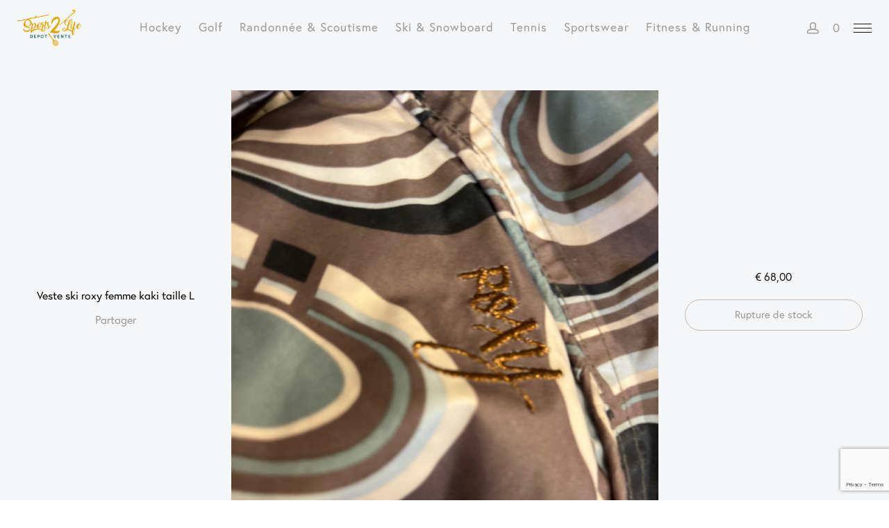

--- FILE ---
content_type: text/html; charset=UTF-8
request_url: https://www.sports2life.be/article/veste-ski-roxy-femme-kaki-taille-l/
body_size: 16572
content:
<!DOCTYPE html>
<html lang="fr-FR" class="no-js po-woo po-account-nav-woo po-single-height ">
<head>
	<meta charset="UTF-8">
	<meta name="viewport" content="width=device-width">
	<link rel="profile" href="https://gmpg.org/xfn/11">
	<link rel="pingback" href="https://www.sports2life.be/xmlrpc.php">
	<meta name='robots' content='index, follow, max-image-preview:large, max-snippet:-1, max-video-preview:-1' />
	
	<script>window._wca = window._wca || [];</script>

	<!-- This site is optimized with the Yoast SEO plugin v25.3.1 - https://yoast.com/wordpress/plugins/seo/ -->
	<link media="all" href="https://www.sports2life.be/wp-content/cache/autoptimize/css/autoptimize_4bda852a2c4e00af0a6d1a1facdd4d95.css" rel="stylesheet"><title>Veste ski roxy femme kaki taille L - Sports2Life</title>
	<link rel="canonical" href="https://www.sports2life.be/article/veste-ski-roxy-femme-kaki-taille-l/" />
	<meta property="og:locale" content="fr_FR" />
	<meta property="og:type" content="article" />
	<meta property="og:title" content="Veste ski roxy femme kaki taille L - Sports2Life" />
	<meta property="og:url" content="https://www.sports2life.be/article/veste-ski-roxy-femme-kaki-taille-l/" />
	<meta property="og:site_name" content="Sports2Life" />
	<meta property="article:publisher" content="https://www.facebook.com/sports2life.be/" />
	<meta property="article:modified_time" content="2024-03-31T14:01:44+00:00" />
	<meta property="og:image" content="https://www.sports2life.be/wp-content/uploads/2024/02/1709223710080.png" />
	<meta property="og:image:width" content="750" />
	<meta property="og:image:height" content="1000" />
	<meta property="og:image:type" content="image/png" />
	<meta name="twitter:card" content="summary_large_image" />
	<script type="application/ld+json" class="yoast-schema-graph">{"@context":"https://schema.org","@graph":[{"@type":"WebPage","@id":"https://www.sports2life.be/article/veste-ski-roxy-femme-kaki-taille-l/","url":"https://www.sports2life.be/article/veste-ski-roxy-femme-kaki-taille-l/","name":"Veste ski roxy femme kaki taille L - Sports2Life","isPartOf":{"@id":"https://www.sports2life.be/#website"},"primaryImageOfPage":{"@id":"https://www.sports2life.be/article/veste-ski-roxy-femme-kaki-taille-l/#primaryimage"},"image":{"@id":"https://www.sports2life.be/article/veste-ski-roxy-femme-kaki-taille-l/#primaryimage"},"thumbnailUrl":"https://www.sports2life.be/wp-content/uploads/2024/02/1709223710080.png","datePublished":"2024-02-29T16:21:52+00:00","dateModified":"2024-03-31T14:01:44+00:00","breadcrumb":{"@id":"https://www.sports2life.be/article/veste-ski-roxy-femme-kaki-taille-l/#breadcrumb"},"inLanguage":"fr-FR","potentialAction":[{"@type":"ReadAction","target":["https://www.sports2life.be/article/veste-ski-roxy-femme-kaki-taille-l/"]}]},{"@type":"ImageObject","inLanguage":"fr-FR","@id":"https://www.sports2life.be/article/veste-ski-roxy-femme-kaki-taille-l/#primaryimage","url":"https://www.sports2life.be/wp-content/uploads/2024/02/1709223710080.png","contentUrl":"https://www.sports2life.be/wp-content/uploads/2024/02/1709223710080.png","width":750,"height":1000},{"@type":"BreadcrumbList","@id":"https://www.sports2life.be/article/veste-ski-roxy-femme-kaki-taille-l/#breadcrumb","itemListElement":[{"@type":"ListItem","position":1,"name":"Accueil","item":"https://www.sports2life.be/"},{"@type":"ListItem","position":2,"name":"Shop","item":"https://www.sports2life.be/shop/"},{"@type":"ListItem","position":3,"name":"Veste ski roxy femme kaki taille L"}]},{"@type":"WebSite","@id":"https://www.sports2life.be/#website","url":"https://www.sports2life.be/","name":"Sports2Life","description":"Des petites occasions pour des grands sportifs !","publisher":{"@id":"https://www.sports2life.be/#organization"},"potentialAction":[{"@type":"SearchAction","target":{"@type":"EntryPoint","urlTemplate":"https://www.sports2life.be/?s={search_term_string}"},"query-input":{"@type":"PropertyValueSpecification","valueRequired":true,"valueName":"search_term_string"}}],"inLanguage":"fr-FR"},{"@type":"Organization","@id":"https://www.sports2life.be/#organization","name":"Sports2Life","url":"https://www.sports2life.be/","logo":{"@type":"ImageObject","inLanguage":"fr-FR","@id":"https://www.sports2life.be/#/schema/logo/image/","url":"https://www.sports2life.be/wp-content/uploads/2020/04/sports2life-petit2-copie.png","contentUrl":"https://www.sports2life.be/wp-content/uploads/2020/04/sports2life-petit2-copie.png","width":320,"height":181,"caption":"Sports2Life"},"image":{"@id":"https://www.sports2life.be/#/schema/logo/image/"},"sameAs":["https://www.facebook.com/sports2life.be/"]}]}</script>
	<!-- / Yoast SEO plugin. -->


<link rel='dns-prefetch' href='//www.googletagmanager.com' />
<link rel='dns-prefetch' href='//code.jquery.com' />
<link rel='dns-prefetch' href='//use.typekit.net' />
<link rel='dns-prefetch' href='//stats.wp.com' />
<link rel="alternate" type="application/rss+xml" title="Sports2Life &raquo; Flux" href="https://www.sports2life.be/feed/" />
<link rel="alternate" type="application/rss+xml" title="Sports2Life &raquo; Flux des commentaires" href="https://www.sports2life.be/comments/feed/" />
<script type="text/javascript">
/* <![CDATA[ */
window._wpemojiSettings = {"baseUrl":"https:\/\/s.w.org\/images\/core\/emoji\/16.0.1\/72x72\/","ext":".png","svgUrl":"https:\/\/s.w.org\/images\/core\/emoji\/16.0.1\/svg\/","svgExt":".svg","source":{"concatemoji":"https:\/\/www.sports2life.be\/wp-includes\/js\/wp-emoji-release.min.js?ver=6.8.3"}};
/*! This file is auto-generated */
!function(s,n){var o,i,e;function c(e){try{var t={supportTests:e,timestamp:(new Date).valueOf()};sessionStorage.setItem(o,JSON.stringify(t))}catch(e){}}function p(e,t,n){e.clearRect(0,0,e.canvas.width,e.canvas.height),e.fillText(t,0,0);var t=new Uint32Array(e.getImageData(0,0,e.canvas.width,e.canvas.height).data),a=(e.clearRect(0,0,e.canvas.width,e.canvas.height),e.fillText(n,0,0),new Uint32Array(e.getImageData(0,0,e.canvas.width,e.canvas.height).data));return t.every(function(e,t){return e===a[t]})}function u(e,t){e.clearRect(0,0,e.canvas.width,e.canvas.height),e.fillText(t,0,0);for(var n=e.getImageData(16,16,1,1),a=0;a<n.data.length;a++)if(0!==n.data[a])return!1;return!0}function f(e,t,n,a){switch(t){case"flag":return n(e,"\ud83c\udff3\ufe0f\u200d\u26a7\ufe0f","\ud83c\udff3\ufe0f\u200b\u26a7\ufe0f")?!1:!n(e,"\ud83c\udde8\ud83c\uddf6","\ud83c\udde8\u200b\ud83c\uddf6")&&!n(e,"\ud83c\udff4\udb40\udc67\udb40\udc62\udb40\udc65\udb40\udc6e\udb40\udc67\udb40\udc7f","\ud83c\udff4\u200b\udb40\udc67\u200b\udb40\udc62\u200b\udb40\udc65\u200b\udb40\udc6e\u200b\udb40\udc67\u200b\udb40\udc7f");case"emoji":return!a(e,"\ud83e\udedf")}return!1}function g(e,t,n,a){var r="undefined"!=typeof WorkerGlobalScope&&self instanceof WorkerGlobalScope?new OffscreenCanvas(300,150):s.createElement("canvas"),o=r.getContext("2d",{willReadFrequently:!0}),i=(o.textBaseline="top",o.font="600 32px Arial",{});return e.forEach(function(e){i[e]=t(o,e,n,a)}),i}function t(e){var t=s.createElement("script");t.src=e,t.defer=!0,s.head.appendChild(t)}"undefined"!=typeof Promise&&(o="wpEmojiSettingsSupports",i=["flag","emoji"],n.supports={everything:!0,everythingExceptFlag:!0},e=new Promise(function(e){s.addEventListener("DOMContentLoaded",e,{once:!0})}),new Promise(function(t){var n=function(){try{var e=JSON.parse(sessionStorage.getItem(o));if("object"==typeof e&&"number"==typeof e.timestamp&&(new Date).valueOf()<e.timestamp+604800&&"object"==typeof e.supportTests)return e.supportTests}catch(e){}return null}();if(!n){if("undefined"!=typeof Worker&&"undefined"!=typeof OffscreenCanvas&&"undefined"!=typeof URL&&URL.createObjectURL&&"undefined"!=typeof Blob)try{var e="postMessage("+g.toString()+"("+[JSON.stringify(i),f.toString(),p.toString(),u.toString()].join(",")+"));",a=new Blob([e],{type:"text/javascript"}),r=new Worker(URL.createObjectURL(a),{name:"wpTestEmojiSupports"});return void(r.onmessage=function(e){c(n=e.data),r.terminate(),t(n)})}catch(e){}c(n=g(i,f,p,u))}t(n)}).then(function(e){for(var t in e)n.supports[t]=e[t],n.supports.everything=n.supports.everything&&n.supports[t],"flag"!==t&&(n.supports.everythingExceptFlag=n.supports.everythingExceptFlag&&n.supports[t]);n.supports.everythingExceptFlag=n.supports.everythingExceptFlag&&!n.supports.flag,n.DOMReady=!1,n.readyCallback=function(){n.DOMReady=!0}}).then(function(){return e}).then(function(){var e;n.supports.everything||(n.readyCallback(),(e=n.source||{}).concatemoji?t(e.concatemoji):e.wpemoji&&e.twemoji&&(t(e.twemoji),t(e.wpemoji)))}))}((window,document),window._wpemojiSettings);
/* ]]> */
</script>















<!--[if IE 9]>
<link rel='stylesheet' id='float-ie9-css' href='https://www.sports2life.be/wp-content/themes/float/css/ie9.css?ver=1.0' type='text/css' media='all' />
<![endif]-->
<script type="text/template" id="tmpl-variation-template">
	<div class="woocommerce-variation-description">{{{ data.variation.variation_description }}}</div>
	<div class="woocommerce-variation-price">{{{ data.variation.price_html }}}</div>
	<div class="woocommerce-variation-availability">{{{ data.variation.availability_html }}}</div>
</script>
<script type="text/template" id="tmpl-unavailable-variation-template">
	<p role="alert">Désolé, ce produit n&rsquo;est pas disponible. Veuillez choisir une combinaison différente.</p>
</script>
<script type="text/javascript" id="woocommerce-google-analytics-integration-gtag-js-after">
/* <![CDATA[ */
/* Google Analytics for WooCommerce (gtag.js) */
					window.dataLayer = window.dataLayer || [];
					function gtag(){dataLayer.push(arguments);}
					// Set up default consent state.
					for ( const mode of [{"analytics_storage":"denied","ad_storage":"denied","ad_user_data":"denied","ad_personalization":"denied","region":["AT","BE","BG","HR","CY","CZ","DK","EE","FI","FR","DE","GR","HU","IS","IE","IT","LV","LI","LT","LU","MT","NL","NO","PL","PT","RO","SK","SI","ES","SE","GB","CH"]}] || [] ) {
						gtag( "consent", "default", { "wait_for_update": 500, ...mode } );
					}
					gtag("js", new Date());
					gtag("set", "developer_id.dOGY3NW", true);
					gtag("config", "UA-104157879-1", {"track_404":true,"allow_google_signals":true,"logged_in":false,"linker":{"domains":[],"allow_incoming":false},"custom_map":{"dimension1":"logged_in"}});
/* ]]> */
</script>
<script type="text/javascript" src="https://code.jquery.com/jquery-2.2.4.min.js?ver=2.2.4" id="jquery-js"></script>



<script type="text/javascript" id="wc-add-to-cart-js-extra">
/* <![CDATA[ */
var wc_add_to_cart_params = {"ajax_url":"\/wp-admin\/admin-ajax.php","wc_ajax_url":"\/?wc-ajax=%%endpoint%%","i18n_view_cart":"Voir le panier","cart_url":"https:\/\/www.sports2life.be\/cart\/","is_cart":"","cart_redirect_after_add":"no"};
/* ]]> */
</script>


<script type="text/javascript" id="woocommerce-js-extra">
/* <![CDATA[ */
var woocommerce_params = {"ajax_url":"\/wp-admin\/admin-ajax.php","wc_ajax_url":"\/?wc-ajax=%%endpoint%%","i18n_password_show":"Afficher le mot de passe","i18n_password_hide":"Masquer le mot de passe"};
/* ]]> */
</script>


<script type="text/javascript" id="WCPAY_ASSETS-js-extra">
/* <![CDATA[ */
var wcpayAssets = {"url":"https:\/\/www.sports2life.be\/wp-content\/plugins\/woocommerce-payments\/dist\/"};
/* ]]> */
</script>
<script type="text/javascript" src="//use.typekit.net/awl5tya.js?ver=1.0.0" id="typekit-js"></script>
<script type="text/javascript" id="typekit-js-after">
/* <![CDATA[ */
try{Typekit.load();}catch(e){}
/* ]]> */
</script>
<script type="text/javascript" id="love-it-js-extra">
/* <![CDATA[ */
var love_it_vars = {"ajaxurl":"https:\/\/www.sports2life.be\/wp-admin\/admin-ajax.php","nonce":"e0680bbcde","loved":"","already_loved_message":"","error_message":"D\u00e9sol\u00e9, il y a eu un probl\u00e8me lors du traitement de votre demande.","logged_in":"false"};
/* ]]> */
</script>


<script type="text/javascript" src="https://stats.wp.com/s-202605.js" id="woocommerce-analytics-js" defer="defer" data-wp-strategy="defer"></script>

<script type="text/javascript" id="wp-util-js-extra">
/* <![CDATA[ */
var _wpUtilSettings = {"ajax":{"url":"\/wp-admin\/admin-ajax.php"}};
/* ]]> */
</script>

<script type="text/javascript" id="wc-add-to-cart-variation-js-extra">
/* <![CDATA[ */
var wc_add_to_cart_variation_params = {"wc_ajax_url":"\/?wc-ajax=%%endpoint%%","i18n_no_matching_variations_text":"D\u00e9sol\u00e9, aucun produit ne r\u00e9pond \u00e0 vos crit\u00e8res. Veuillez choisir une combinaison diff\u00e9rente.","i18n_make_a_selection_text":"Veuillez s\u00e9lectionner des options du produit avant de l\u2019ajouter \u00e0 votre panier.","i18n_unavailable_text":"D\u00e9sol\u00e9, ce produit n\u2019est pas disponible. Veuillez choisir une combinaison diff\u00e9rente.","i18n_reset_alert_text":"Votre s\u00e9lection a \u00e9t\u00e9 r\u00e9initialis\u00e9e. Veuillez s\u00e9lectionner des options du produit avant de l\u2019ajouter \u00e0 votre panier."};
/* ]]> */
</script>

<link rel="https://api.w.org/" href="https://www.sports2life.be/wp-json/" /><link rel="alternate" title="JSON" type="application/json" href="https://www.sports2life.be/wp-json/wp/v2/product/29183" /><link rel="EditURI" type="application/rsd+xml" title="RSD" href="https://www.sports2life.be/xmlrpc.php?rsd" />
<meta name="generator" content="WordPress 6.8.3" />
<link rel='shortlink' href='https://www.sports2life.be/?p=29183' />
<link rel="alternate" title="oEmbed (JSON)" type="application/json+oembed" href="https://www.sports2life.be/wp-json/oembed/1.0/embed?url=https%3A%2F%2Fwww.sports2life.be%2Farticle%2Fveste-ski-roxy-femme-kaki-taille-l%2F" />
<link rel="alternate" title="oEmbed (XML)" type="text/xml+oembed" href="https://www.sports2life.be/wp-json/oembed/1.0/embed?url=https%3A%2F%2Fwww.sports2life.be%2Farticle%2Fveste-ski-roxy-femme-kaki-taille-l%2F&#038;format=xml" />
<script type="text/javascript">
				var po_wishlist_ajaxurl = 'https://www.sports2life.be/wp-admin/admin-ajax.php';
			</script>	
		<meta name="pinterest-rich-pin" content="false" /><!-- Google site verification - Google for WooCommerce -->
<meta name="google-site-verification" content="xFAsBYOBqLahxbduRgZn3iAhBG6yrY2hTKyJjfqtDu4" />
	<noscript><style>.woocommerce-product-gallery{ opacity: 1 !important; }</style></noscript>
	<meta name="generator" content="Powered by WPBakery Page Builder - drag and drop page builder for WordPress."/>
<!--[if lte IE 9]><link rel="stylesheet" type="text/css" href="https://www.sports2life.be/wp-content/plugins/js_composer/assets/css/vc_lte_ie9.min.css" media="screen"><![endif]-->			<script  type="text/javascript">
				!function(f,b,e,v,n,t,s){if(f.fbq)return;n=f.fbq=function(){n.callMethod?
					n.callMethod.apply(n,arguments):n.queue.push(arguments)};if(!f._fbq)f._fbq=n;
					n.push=n;n.loaded=!0;n.version='2.0';n.queue=[];t=b.createElement(e);t.async=!0;
					t.src=v;s=b.getElementsByTagName(e)[0];s.parentNode.insertBefore(t,s)}(window,
					document,'script','https://connect.facebook.net/en_US/fbevents.js');
			</script>
			<!-- WooCommerce Facebook Integration Begin -->
			<script  type="text/javascript">

				fbq('init', '685641348288836', {}, {
    "agent": "woocommerce-9.9.5-3.5.3"
});

				document.addEventListener( 'DOMContentLoaded', function() {
					// Insert placeholder for events injected when a product is added to the cart through AJAX.
					document.body.insertAdjacentHTML( 'beforeend', '<div class=\"wc-facebook-pixel-event-placeholder\"></div>' );
				}, false );

			</script>
			<!-- WooCommerce Facebook Integration End -->
			<meta name="generator" content="Powered by Slider Revolution 5.4.6.4 - responsive, Mobile-Friendly Slider Plugin for WordPress with comfortable drag and drop interface." />
<link rel="icon" href="https://www.sports2life.be/wp-content/uploads/2019/06/cropped-cropped-fondtransparent-300x170-32x32.png" sizes="32x32" />
<link rel="icon" href="https://www.sports2life.be/wp-content/uploads/2019/06/cropped-cropped-fondtransparent-300x170-192x192.png" sizes="192x192" />
<link rel="apple-touch-icon" href="https://www.sports2life.be/wp-content/uploads/2019/06/cropped-cropped-fondtransparent-300x170-180x180.png" />
<meta name="msapplication-TileImage" content="https://www.sports2life.be/wp-content/uploads/2019/06/cropped-cropped-fondtransparent-300x170-270x270.png" />
<script type="text/javascript">function setREVStartSize(e){
				try{ var i=jQuery(window).width(),t=9999,r=0,n=0,l=0,f=0,s=0,h=0;					
					if(e.responsiveLevels&&(jQuery.each(e.responsiveLevels,function(e,f){f>i&&(t=r=f,l=e),i>f&&f>r&&(r=f,n=e)}),t>r&&(l=n)),f=e.gridheight[l]||e.gridheight[0]||e.gridheight,s=e.gridwidth[l]||e.gridwidth[0]||e.gridwidth,h=i/s,h=h>1?1:h,f=Math.round(h*f),"fullscreen"==e.sliderLayout){var u=(e.c.width(),jQuery(window).height());if(void 0!=e.fullScreenOffsetContainer){var c=e.fullScreenOffsetContainer.split(",");if (c) jQuery.each(c,function(e,i){u=jQuery(i).length>0?u-jQuery(i).outerHeight(!0):u}),e.fullScreenOffset.split("%").length>1&&void 0!=e.fullScreenOffset&&e.fullScreenOffset.length>0?u-=jQuery(window).height()*parseInt(e.fullScreenOffset,0)/100:void 0!=e.fullScreenOffset&&e.fullScreenOffset.length>0&&(u-=parseInt(e.fullScreenOffset,0))}f=u}else void 0!=e.minHeight&&f<e.minHeight&&(f=e.minHeight);e.c.closest(".rev_slider_wrapper").css({height:f})					
				}catch(d){console.log("Failure at Presize of Slider:"+d)}
			};</script>
<link rel="alternate" type="application/rss+xml" title="RSS" href="https://www.sports2life.be/rsslatest.xml" />		
		<noscript><style type="text/css"> .wpb_animate_when_almost_visible { opacity: 1; }</style></noscript></head>
<body class="wp-singular product-template-default single single-product postid-29183 wp-custom-logo wp-theme-float theme-float woocommerce woocommerce-page woocommerce-no-js wpb-js-composer js-comp-ver-5.4.7 vc_responsive">
		<div id="po-page">
		<div class="po-search-bg po-site-search-bg">
			<div class="icon-chevron-up"></div>
			<div class="po-search-meta po-mobile">
				<form role="search" method="get" id="searchform-site" action="https://www.sports2life.be/">
						<span class="icon-search"></span>
						<input type="text" class="po-product-search" value="" name="s" id="s-site" placeholder="Cherchez dans le contenu du site" />
						<input type="hidden" name="post_type" value="" />
				</form>
			</div>
		</div>
		<div class="po-search-bg po-type-search-bg">
			<div class="icon-chevron-up"></div>
			<div class="po-search-meta po-mobile">
				<form role="search" method="get" id="searchform" action="https://www.sports2life.be/">
						<span class="icon-search"></span>
						<input type="text" class="po-product-search" value="" name="s" id="s"
						placeholder="Rechercher un magasin" />
						<input type="hidden" name="post_type" value="product" />
				</form>
			</div>
		</div>
						<div class="po-nav-container"><div class="po-nav-bar po-show-menu-side-btn po-site-search-nav-no po-transparent po-transparent-hover" data-bg="#FFF" data-text="#777" data-border="#eee" data-button="#111"><div class="po-inner"><nav class="po-horizontal-navigation po-nav-top po-nav-center"><div class="menu-sports2life-top-container"><ul id="menu-sports2life-top" class="menu"><li id="menu-item-6359" class="menu-item menu-item-type-taxonomy menu-item-object-product_cat menu-item-6359"><a href="https://www.sports2life.be/sport/hockey/">Hockey</a></li>
<li id="menu-item-6360" class="menu-item menu-item-type-taxonomy menu-item-object-product_cat menu-item-6360"><a href="https://www.sports2life.be/sport/golf/">Golf</a></li>
<li id="menu-item-6362" class="menu-item menu-item-type-taxonomy menu-item-object-product_cat menu-item-6362"><a href="https://www.sports2life.be/sport/randonnee-scoutisme/">Randonnée &#038; Scoutisme</a></li>
<li id="menu-item-6363" class="menu-item menu-item-type-taxonomy menu-item-object-product_cat current-product-ancestor current-menu-parent current-product-parent menu-item-6363"><a href="https://www.sports2life.be/sport/ski-snowboard/">Ski &#038; Snowboard</a></li>
<li id="menu-item-6364" class="menu-item menu-item-type-taxonomy menu-item-object-product_cat menu-item-6364"><a href="https://www.sports2life.be/sport/tennis/">Tennis</a></li>
<li id="menu-item-11686" class="menu-item menu-item-type-taxonomy menu-item-object-product_cat menu-item-11686"><a href="https://www.sports2life.be/sport/sportswear/">Sportswear</a></li>
<li id="menu-item-7204" class="menu-item menu-item-type-taxonomy menu-item-object-product_cat menu-item-7204"><a href="https://www.sports2life.be/sport/fitness-running/">Fitness &#038; Running</a></li>
</ul></div></nav><div class="po-logo-container po-logo-center"><div class="po-logo-inner"><a href="https://www.sports2life.be"><img width="320" height="181" src="https://www.sports2life.be/wp-content/uploads/2020/04/sports2life-petit2-copie.png" class="po-logo" alt="" decoding="async" fetchpriority="high" data-srcset="https://www.sports2life.be/wp-content/uploads/2020/04/sports2life-petit2-copie.png 320w, https://www.sports2life.be/wp-content/uploads/2020/04/sports2life-petit2-copie-300x170.png 300w" /></a></div></div><nav class="po-navigation-right"><ul><li class="po-account-navigation"><a href="https://www.sports2life.be/?page_id=208" title="Compte"><button class="po-account-button icon-head po-show" id="po-account-slide-top"></button></a><button class="po-account-close-button icon-cross po-close"></button></li><li class="po-cart-navigation"><button id="po-cart-slide-top" class="po-cart-count-button po-show"><span class="po-cart-number">0 </span></button><button class="po-cart-close-button icon-cross po-close"></button></li><li class="po-side-menu-btn-container"><button id="po-side-menu-push-right" class="po-side-menu-btn po-cross"><span class="po-before"></span><span class="po-center"></span><span class="po-after"></span></button></li></ul></nav></div></div></div><div class="po-page-container"><div class="po-page-inner">
	<div id="primary" class="content-area"><main id="main" class="site-main" role="main">
		
			<div id="product-29183" class="post-29183 product type-product status-publish has-post-thumbnail product_cat-ski-snowboard pa_sexe-f first outofstock shipping-taxable purchasable product-type-simple">
	<div class="po-sp-container">
		<div class="woocommerce-notices-wrapper"></div>		<div class="po-sp-container-inner ">

		<div class="po-sp-left">
			<div class="po-sp-inner">

				<h1 itemprop="name" class="product_title entry-title">Veste ski  roxy femme kaki taille L</h1>
				<div class="po-responsive po-lg">
									</div>
				<div class="po-responsive po-xs">
					<p class="price"><span class="woocommerce-Price-amount amount"><bdi><span class="woocommerce-Price-currencySymbol">&euro;</span>&nbsp;68,00</bdi></span></p>
				</div>
				<div class="po-responsive po-lg">
					<div class="po-sp-share">
						<p>Partager</p>
						<div class="po-sp-share-links">
							<a href="https://twitter.com/share?url=https://www.sports2life.be/article/veste-ski-roxy-femme-kaki-taille-l/" onClick="javascript:window.open(this.href,
		            '', 'menubar=no,toolbar=no,resizable=yes,scrollbars=yes,height=260,width=600');return false;" class="icon-twitter"></a>
		          <a href="https://www.facebook.com/sharer.php?u=https://www.sports2life.be/article/veste-ski-roxy-femme-kaki-taille-l/" class="icon-facebook" target="_blank"></a>
		          <a href="https://pinterest.com/pin/create/bookmarklet/?media=https://www.sports2life.be/wp-content/uploads/2024/02/1709223710080.png&url=https://www.sports2life.be/article/veste-ski-roxy-femme-kaki-taille-l/&is_video=false&description=Veste%20ski%20%20roxy%20femme%20kaki%20taille%20L" class="icon-pinterest" target="_blank"></a>
						</div>
					</div>
				</div>
			</div>
		</div>
		<div class="po-images-container">
			<div class="po-product-slider">
				<div class="woocommerce-product-gallery woocommerce-product-gallery--with-images woocommerce-product-gallery--columns-4 images chocolat-parent" data-columns="4">
		<a href="https://www.sports2life.be/wp-content/uploads/2024/02/1709223710080.png" class="chocolat-image"><div data-thumb="https://www.sports2life.be/wp-content/uploads/2024/02/1709223710080-300x300.png" class="woocommerce-product-gallery__image"><img width="600" height="800" src="https://www.sports2life.be/wp-content/uploads/2024/02/1709223710080-600x800.png" class="attachment-woocommerce_single size-woocommerce_single wp-post-image" alt="" title="1709223710080.png" data-caption="" data-large_image="https://www.sports2life.be/wp-content/uploads/2024/02/1709223710080.png" data-large_image_width="750" data-large_image_height="1000" decoding="async" data-srcset="https://www.sports2life.be/wp-content/uploads/2024/02/1709223710080-600x800.png 600w, https://www.sports2life.be/wp-content/uploads/2024/02/1709223710080-225x300.png 225w, https://www.sports2life.be/wp-content/uploads/2024/02/1709223710080.png 750w" /></div></a></div>
			</div>
								</div>
		<div class="po-sp-right">
			<div class="po-sp-inner">
				<div class="po-responsive po-md">
					<h1 itemprop="name" class="product_title entry-title">Veste ski  roxy femme kaki taille L</h1>
				</div>
				<div class="po-price">
				<p class="price"><span class="woocommerce-Price-amount amount"><bdi><span class="woocommerce-Price-currencySymbol">&euro;</span>&nbsp;68,00</bdi></span></p>
				</div>
				<div class="po-responsive po-md po-xs">
									</div>
				<div class="po-sp-share">
					<p>Partager</p>
					<div class="po-sp-share-links">
						<a href="https://twitter.com/share?url=https://www.sports2life.be/article/veste-ski-roxy-femme-kaki-taille-l/" onClick="javascript:window.open(this.href,
	            '', 'menubar=no,toolbar=no,resizable=yes,scrollbars=yes,height=260,width=600');return false;" class="icon-twitter"></a>
	          <a href="https://www.facebook.com/sharer.php?u=https://www.sports2life.be/article/veste-ski-roxy-femme-kaki-taille-l/" class="icon-facebook" target="_blank"></a>
	          <a href="https://pinterest.com/pin/create/bookmarklet/?media=https://www.sports2life.be/wp-content/uploads/2024/02/1709223710080.png&url=https://www.sports2life.be/article/veste-ski-roxy-femme-kaki-taille-l/&is_video=false&description=Veste%20ski%20%20roxy%20femme%20kaki%20taille%20L" class="icon-pinterest" target="_blank"></a>
					</div>
				</div>
				<p class="stock out-of-stock">Rupture de stock</p>
				<div class="po-clear"></div>
								</div>
			</div>
		</div>
	</div>

	<div class="product_meta">

	
	
	<span class="posted_in">Catégorie : <a href="https://www.sports2life.be/sport/ski-snowboard/" rel="tag">Ski &amp; Snowboard</a></span>
	
	
</div>

	<div id="po-sp-details" class="site-content po-standard">
		<nav class="woocommerce-breadcrumb" aria-label="Breadcrumb"><a href="https://www.sports2life.be">Accueil</a>&nbsp;&#47;&nbsp;<a href="https://www.sports2life.be/sport/ski-snowboard/">Ski &amp; Snowboard</a>&nbsp;&#47;&nbsp;Veste ski  roxy femme kaki taille L</nav>		<div class="po-clear"></div>

		
	<nav class="navigation post-navigation" aria-label="Publications">
		<h2 class="screen-reader-text">Navigation de l’article</h2>
		<div class="nav-links"><div class="nav-previous"><a href="https://www.sports2life.be/article/pantalon-randonnee-aigle-gris-t-l/" rel="prev"><span class="po-post-nav">Ancien</span> <span class="po-post-nav-title">Pantalon de Randonnée Aigle en Gris &#8211; Taille L pour Confort et Performance</span></a></div><div class="nav-next"><a href="https://www.sports2life.be/article/boots-snowboard-pointure-40/" rel="next"><span class="po-post-nav">Nouveau</span> <span class="po-post-nav-title">Chaussures de snowboard Pointure 40 &#8211; Confort et Performance</span></a></div></div>
	</nav>		<div class="po-clear"></div>
				 <div class="po-back-to-posts-container">
			<a class="po-back-to-posts" href="https://www.sports2life.be/shop/">
			  <ul>
			    <li></li>
			    <li></li>
			    <li></li>
			  </ul>
			</a>
		</div>
		<div class="po-products-related">
			
	<section class="related products">

		<h2 class="po-related-title">Produits connexes</h2>

		<ul class="products columns-4" data-loading="Chargement...">

			
				<li class="post-9631 product type-product status-publish has-post-thumbnail product_cat-ski-snowboard pa_sexe-m first instock shipping-taxable purchasable product-type-simple" data-animation="fade-in" data-delay="0" data-title="veste ski homme t XxL firefly verte">
	<div class="po-qv"><div class="po-qv-inner"><a href="/article/veste-ski-roxy-femme-kaki-taille-l/?wc-api=PIXELOBJECT_QV&#038;product=9631&#038;width=1000&#038;height=auto&#038;ajax=true" title="Rapide aperçu" class="quick-view-button button icon-plus"></a></div></div>		<a class="po-img-link" href="https://www.sports2life.be/article/veste-ski-homme-t-xl-sun-valley-verte/">
			<div class="po-image-container">
				<img width="300" height="300" src="https://placehold.it/300x300/f4f5f7/f4f5f7" class="attachment-shop_catalog lazy wp-post-image" alt="" data-original="https://www.sports2life.be/wp-content/uploads/2019/01/72625110_968787980124418_7392036615071203328_n-300x300.jpg" decoding="async" data-srcset="https://www.sports2life.be/wp-content/uploads/2019/01/72625110_968787980124418_7392036615071203328_n-300x300.jpg 300w, https://www.sports2life.be/wp-content/uploads/2019/01/72625110_968787980124418_7392036615071203328_n-150x150.jpg 150w, https://www.sports2life.be/wp-content/uploads/2019/01/72625110_968787980124418_7392036615071203328_n-100x100.jpg 100w" />			</div>
		</a>
		<div class="po-details-left">
			<a href="https://www.sports2life.be/article/veste-ski-homme-t-xl-sun-valley-verte/">
				<h2 class="woocommerce-loop-product__title">veste ski homme t XxL firefly verte</h2>			</a>
						<div class="po-clear"></div>
			<a href="?add-to-cart=9631" rel="nofollow" data-product_id="9631" data-product_sku="" data-quantity="1" class="button add_to_cart_button product_type_simple">
	<ul class="po-loader">
	  <li></li>
	  <li></li>
	  <li></li>
	</ul>
	<span>Ajouter au panier</span>
</a>		</div>
		<div class="po-details-right">
			
	<span class="price"><span class="woocommerce-Price-amount amount"><bdi><span class="woocommerce-Price-currencySymbol">&euro;</span>&nbsp;78,00</bdi></span></span>
			<div class="po-clear"></div>
		</div>
		<div class="po-clear"></div>
</li>

			
				<li class="post-8015 product type-product status-publish has-post-thumbnail product_cat-ski-snowboard product_cat-randonnee-scoutisme product_cat-equitation pa_sexe-f  instock shipping-taxable purchasable product-type-simple" data-animation="fade-in" data-delay="0" data-title="Veste Softshell Kaki Le Chameau Taille L &#8211; Confort et Élégance pour Toutes Les Saisons">
	<div class="po-qv"><div class="po-qv-inner"><a href="/article/veste-ski-roxy-femme-kaki-taille-l/?wc-api=PIXELOBJECT_QV&#038;product=8015&#038;width=1000&#038;height=auto&#038;ajax=true" title="Rapide aperçu" class="quick-view-button button icon-plus"></a></div></div>		<a class="po-img-link" href="https://www.sports2life.be/article/softshell-chameau-kaki-t-l/">
			<div class="po-image-container">
				<img width="300" height="300" src="https://placehold.it/300x300/f4f5f7/f4f5f7" class="attachment-shop_catalog lazy wp-post-image" alt="" data-original="https://www.sports2life.be/wp-content/uploads/2018/01/IMG_1423-e1516011620328-300x300.jpg" decoding="async" loading="lazy" data-srcset="https://www.sports2life.be/wp-content/uploads/2018/01/IMG_1423-e1516011620328-300x300.jpg 300w, https://www.sports2life.be/wp-content/uploads/2018/01/IMG_1423-e1516011620328-100x100.jpg 100w, https://www.sports2life.be/wp-content/uploads/2018/01/IMG_1423-e1516011620328-150x150.jpg 150w" />			</div>
		</a>
		<div class="po-details-left">
			<a href="https://www.sports2life.be/article/softshell-chameau-kaki-t-l/">
				<h2 class="woocommerce-loop-product__title">Veste Softshell Kaki Le Chameau Taille L &#8211; Confort et Élégance pour Toutes Les Saisons</h2>			</a>
						<div class="po-clear"></div>
			<a href="?add-to-cart=8015" rel="nofollow" data-product_id="8015" data-product_sku="" data-quantity="1" class="button add_to_cart_button product_type_simple">
	<ul class="po-loader">
	  <li></li>
	  <li></li>
	  <li></li>
	</ul>
	<span>Ajouter au panier</span>
</a>		</div>
		<div class="po-details-right">
			
	<span class="price"><span class="woocommerce-Price-amount amount"><bdi><span class="woocommerce-Price-currencySymbol">&euro;</span>&nbsp;22,00</bdi></span></span>
			<div class="po-clear"></div>
		</div>
		<div class="po-clear"></div>
</li>

			
				<li class="post-11657 product type-product status-publish has-post-thumbnail product_cat-ski-snowboard  instock shipping-taxable purchasable product-type-simple" data-animation="fade-in" data-delay="0" data-title="Combi Poivre Blanc Jaune &#8211; Enfant de 4 Ans &#8211; Style Éclatant et Confortable">
	<div class="po-qv"><div class="po-qv-inner"><a href="/article/veste-ski-roxy-femme-kaki-taille-l/?wc-api=PIXELOBJECT_QV&#038;product=11657&#038;width=1000&#038;height=auto&#038;ajax=true" title="Rapide aperçu" class="quick-view-button button icon-plus"></a></div></div>		<a class="po-img-link" href="https://www.sports2life.be/article/combi-poivre-blanc-jaune-t-4ans/">
			<div class="po-image-container">
				<img width="300" height="300" src="https://placehold.it/300x300/f4f5f7/f4f5f7" class="attachment-shop_catalog lazy wp-post-image" alt="" data-original="https://www.sports2life.be/wp-content/uploads/2019/12/78408502_1011192362550646_5004603486524932096_o-300x300.jpg" decoding="async" loading="lazy" data-srcset="https://www.sports2life.be/wp-content/uploads/2019/12/78408502_1011192362550646_5004603486524932096_o-300x300.jpg 300w, https://www.sports2life.be/wp-content/uploads/2019/12/78408502_1011192362550646_5004603486524932096_o-150x150.jpg 150w, https://www.sports2life.be/wp-content/uploads/2019/12/78408502_1011192362550646_5004603486524932096_o-100x100.jpg 100w" /><img width="300" height="300" src="https://placehold.it/300x300/f4f5f7/f4f5f7" class="attachment-shop_catalog secondary-image lazy wp-post-image" alt="" data-original="https://www.sports2life.be/wp-content/uploads/2019/12/78563221_1011192032550679_8182379475925729280_o-300x300.jpg" decoding="async" loading="lazy" data-srcset="https://www.sports2life.be/wp-content/uploads/2019/12/78408502_1011192362550646_5004603486524932096_o-300x300.jpg 300w, https://www.sports2life.be/wp-content/uploads/2019/12/78408502_1011192362550646_5004603486524932096_o-150x150.jpg 150w, https://www.sports2life.be/wp-content/uploads/2019/12/78408502_1011192362550646_5004603486524932096_o-100x100.jpg 100w" />			</div>
		</a>
		<div class="po-details-left">
			<a href="https://www.sports2life.be/article/combi-poivre-blanc-jaune-t-4ans/">
				<h2 class="woocommerce-loop-product__title">Combi Poivre Blanc Jaune &#8211; Enfant de 4 Ans &#8211; Style Éclatant et Confortable</h2>			</a>
						<div class="po-clear"></div>
			<a href="?add-to-cart=11657" rel="nofollow" data-product_id="11657" data-product_sku="" data-quantity="1" class="button add_to_cart_button product_type_simple">
	<ul class="po-loader">
	  <li></li>
	  <li></li>
	  <li></li>
	</ul>
	<span>Ajouter au panier</span>
</a>		</div>
		<div class="po-details-right">
			
	<span class="price"><span class="woocommerce-Price-amount amount"><bdi><span class="woocommerce-Price-currencySymbol">&euro;</span>&nbsp;24,00</bdi></span></span>
			<div class="po-clear"></div>
		</div>
		<div class="po-clear"></div>
</li>

			
				<li class="post-7455 product type-product status-publish has-post-thumbnail product_cat-ski-snowboard pa_sexe-enfant last instock shipping-taxable purchasable product-type-simple" data-animation="fade-in" data-delay="0" data-title="Pantalon Poivre Blanc &#8211; Élégance et Confort au Quotidien">
	<div class="po-qv"><div class="po-qv-inner"><a href="/article/veste-ski-roxy-femme-kaki-taille-l/?wc-api=PIXELOBJECT_QV&#038;product=7455&#038;width=1000&#038;height=auto&#038;ajax=true" title="Rapide aperçu" class="quick-view-button button icon-plus"></a></div></div>		<a class="po-img-link" href="https://www.sports2life.be/article/pantalon-poivre-blanc/">
			<div class="po-image-container">
				<img width="300" height="300" src="https://placehold.it/300x300/f4f5f7/f4f5f7" class="attachment-shop_catalog lazy wp-post-image" alt="" data-original="https://www.sports2life.be/wp-content/uploads/2017/10/UNADJUSTEDNONRAW_thumb_1f4e_clipped_rev_1-300x300.png" decoding="async" loading="lazy" data-srcset="https://www.sports2life.be/wp-content/uploads/2017/10/UNADJUSTEDNONRAW_thumb_1f4e_clipped_rev_1-300x300.png 300w, https://www.sports2life.be/wp-content/uploads/2017/10/UNADJUSTEDNONRAW_thumb_1f4e_clipped_rev_1-100x100.png 100w, https://www.sports2life.be/wp-content/uploads/2017/10/UNADJUSTEDNONRAW_thumb_1f4e_clipped_rev_1-150x150.png 150w" /><img width="300" height="300" src="https://placehold.it/300x300/f4f5f7/f4f5f7" class="attachment-shop_catalog secondary-image lazy wp-post-image" alt="" data-original="https://www.sports2life.be/wp-content/uploads/2017/10/UNADJUSTEDNONRAW_thumb_1f4f_clipped_rev_1-300x300.png" decoding="async" loading="lazy" data-srcset="https://www.sports2life.be/wp-content/uploads/2017/10/UNADJUSTEDNONRAW_thumb_1f4e_clipped_rev_1-300x300.png 300w, https://www.sports2life.be/wp-content/uploads/2017/10/UNADJUSTEDNONRAW_thumb_1f4e_clipped_rev_1-100x100.png 100w, https://www.sports2life.be/wp-content/uploads/2017/10/UNADJUSTEDNONRAW_thumb_1f4e_clipped_rev_1-150x150.png 150w" />			</div>
		</a>
		<div class="po-details-left">
			<a href="https://www.sports2life.be/article/pantalon-poivre-blanc/">
				<h2 class="woocommerce-loop-product__title">Pantalon Poivre Blanc &#8211; Élégance et Confort au Quotidien</h2>			</a>
						<div class="po-clear"></div>
			<a href="?add-to-cart=7455" rel="nofollow" data-product_id="7455" data-product_sku="" data-quantity="1" class="button add_to_cart_button product_type_simple">
	<ul class="po-loader">
	  <li></li>
	  <li></li>
	  <li></li>
	</ul>
	<span>Ajouter au panier</span>
</a>		</div>
		<div class="po-details-right">
			
	<span class="price"><span class="woocommerce-Price-amount amount"><bdi><span class="woocommerce-Price-currencySymbol">&euro;</span>&nbsp;30,00</bdi></span></span>
			<div class="po-clear"></div>
		</div>
		<div class="po-clear"></div>
</li>

			
		</ul>

	</section>

		</div>
		<meta itemprop="url" content="https://www.sports2life.be/article/veste-ski-roxy-femme-kaki-taille-l/" />
	</div>

</div><!-- #product-29183 -->


		
	</main></div>
		</div><!-- .site-content -->
							<div class="po-footer-padding"></div>
			<div class="po-whole-footer po-visible po-featured-no"><div class="po-advanced-footer"><div class="po-section po-dark po-footer-columns"><div class="po-section-inner"><div class="po-col-md-3" data-delay="0" data-animation="fade-in"><div data-delay="0" data-animation="fade-in"><div class="po-sideline-header"><div class="po-sideline-header-inner"><h4>Coordonnées</h4></div></div></div><div class="footer-text"><div class="po-ibox po-plain po-img po-left"><div class="po-icon"><div class="po-inner" data-delay="0" style="border-color:#bbb;"><span class="icon-map-marker" style="color:#dd9933;"></span></div></div><div class="po-details"><h5 data-delay="0">18 Drève de mehagne, 4053 Embourg BE</h5></div></div>
<p>&nbsp;</p>
<div class="po-ibox po-plain po-img po-left"><div class="po-icon"><div class="po-inner" data-delay="0" style="border-color:#bbb;"><span class="icon-phone" style="color:#dd9933;"></span></div></div><div class="po-details"><h5 data-delay="0">0470/67.32.83</h5></div></div>
<p>&nbsp;</p>
<div class="po-ibox po-plain po-img po-left"><div class="po-icon"><div class="po-inner" data-delay="0" style="border-color:#bbb;"><span class="icon-mail" style="color:#dd9933;"></span></div></div><div class="po-details"><h5 data-delay="0"><a href="/cdn-cgi/l/email-protection" class="__cf_email__" data-cfemail="c1a8afa7ae81b2b1aeb3b5b2f3ada8a7a4efa3a4">[email&#160;protected]</a></h5></div></div>
</div></div><div class="po-col-lg-6 po-col-lg-offset-3" data-delay="0" data-animation="fade-in"><div data-delay="0" data-animation="fade-in"><div class="po-sideline-header"><div class="po-sideline-header-inner"><h4>Nous contacter</h4></div></div></div><div class="footer-text">
<div class="wpcf7 no-js" id="wpcf7-f5314-o1" lang="en-US" dir="ltr" data-wpcf7-id="5314">
<div class="screen-reader-response"><p role="status" aria-live="polite" aria-atomic="true"></p> <ul></ul></div>
<form action="/article/veste-ski-roxy-femme-kaki-taille-l/#wpcf7-f5314-o1" method="post" class="wpcf7-form init" aria-label="Contact form" novalidate="novalidate" data-status="init">
<div style="display: none;">
<input type="hidden" name="_wpcf7" value="5314" />
<input type="hidden" name="_wpcf7_version" value="6.0.6" />
<input type="hidden" name="_wpcf7_locale" value="en_US" />
<input type="hidden" name="_wpcf7_unit_tag" value="wpcf7-f5314-o1" />
<input type="hidden" name="_wpcf7_container_post" value="0" />
<input type="hidden" name="_wpcf7_posted_data_hash" value="" />
<input type="hidden" name="_wpcf7_recaptcha_response" value="" />
</div>
<p><span class="wpcf7-form-control-wrap" data-name="your-name"><input size="40" maxlength="400" class="wpcf7-form-control wpcf7-text wpcf7-validates-as-required" aria-required="true" aria-invalid="false" placeholder="Votre nom" value="" type="text" name="your-name" /></span>
</p>
<p><span class="wpcf7-form-control-wrap" data-name="your-email"><input size="40" maxlength="400" class="wpcf7-form-control wpcf7-email wpcf7-validates-as-required wpcf7-text wpcf7-validates-as-email" aria-required="true" aria-invalid="false" placeholder="Votre e-mail" value="" type="email" name="your-email" /></span>
</p>
<p><span class="wpcf7-form-control-wrap" data-name="your-subject"><input size="40" maxlength="400" class="wpcf7-form-control wpcf7-text" aria-invalid="false" placeholder="Sujet" value="" type="text" name="your-subject" /></span>
</p>
<p><span class="wpcf7-form-control-wrap" data-name="your-message"><textarea cols="40" rows="10" maxlength="2000" class="wpcf7-form-control wpcf7-textarea" aria-invalid="false" placeholder="Message" name="your-message"></textarea></span>
</p>
<p><input class="wpcf7-form-control wpcf7-submit has-spinner" type="submit" value="Envoyer" />
</p><div class="wpcf7-response-output" aria-hidden="true"></div>
</form>
</div>

</div></div><div class="po-clear"></div></div></div></div><div class="po-section po-dark po-footer-bottom po-af"><div class="po-section-inner"><div class="po-col-md-12" data-delay="0" data-animation="fade-in"><p class="po-copyright">&copy;2026&nbsp;</p><nav class="po-horizontal-navigation po-nav-center"><div class="menu-bottom-container"><ul id="menu-bottom" class="menu"><li id="menu-item-36577" class="menu-item menu-item-type-post_type menu-item-object-page menu-item-36577"><a href="https://www.sports2life.be/conditions-de-retour/">Conditions de Retour</a></li>
</ul></div></nav><div class="po-social"><a href="/cdn-cgi/l/email-protection#5b32353d341b282b34292f286937323d3e75393e" class="icon-mail"></a>
<a href="https://www.facebook.com/sports2life.be/" class="icon-facebook"></a>
</div><div class="po-clear"></div></div><div class="po-clear"></div></div></div></div></div></div><div id="po-menu-mask" class="po-mask"></div><div id="po-account-mask" class="po-mask"></div><div id="po-cart-mask" class="po-mask"></div><nav id="po-side-menu--push-right" class="po-vertical-navigation po-nav-left po-side-menu po-side-menu--push-right"><div class="po-side-inner"><div class="po-my-account-link"><a href="https://www.sports2life.be/?page_id=208" title="Se connecter">Se connecter</a></div><div class="menu-side-menu-container"><ul id="menu-side-menu" class="menu"><li id="menu-item-18322" class="menu-item menu-item-type-taxonomy menu-item-object-product_cat current-product-ancestor current-menu-parent current-product-parent menu-item-18322"><a href="https://www.sports2life.be/sport/ski-snowboard/">Ski &amp; Snowboard</a></li>
<li id="menu-item-18323" class="menu-item menu-item-type-taxonomy menu-item-object-product_cat menu-item-18323"><a href="https://www.sports2life.be/sport/golf/">Golf</a></li>
<li id="menu-item-18324" class="menu-item menu-item-type-taxonomy menu-item-object-product_cat menu-item-18324"><a href="https://www.sports2life.be/sport/tennis/">Tennis</a></li>
<li id="menu-item-18325" class="menu-item menu-item-type-taxonomy menu-item-object-product_cat menu-item-18325"><a href="https://www.sports2life.be/sport/randonnee-scoutisme/">Randonnée &amp; Scoutisme</a></li>
<li id="menu-item-18326" class="menu-item menu-item-type-taxonomy menu-item-object-product_cat menu-item-18326"><a href="https://www.sports2life.be/sport/sportswear/">Sportswear</a></li>
<li id="menu-item-18327" class="menu-item menu-item-type-taxonomy menu-item-object-product_cat menu-item-18327"><a href="https://www.sports2life.be/sport/fitness-running/">Fitness &amp; Running</a></li>
<li id="menu-item-18328" class="menu-item menu-item-type-taxonomy menu-item-object-product_cat menu-item-18328"><a href="https://www.sports2life.be/sport/gymnastique/">Gymnastique &amp; danse</a></li>
<li id="menu-item-18329" class="menu-item menu-item-type-taxonomy menu-item-object-product_cat menu-item-18329"><a href="https://www.sports2life.be/sport/equitation/">Equitation</a></li>
<li id="menu-item-18330" class="menu-item menu-item-type-taxonomy menu-item-object-product_cat menu-item-18330"><a href="https://www.sports2life.be/sport/hockey/">Hockey</a></li>
<li id="menu-item-18331" class="menu-item menu-item-type-taxonomy menu-item-object-product_cat menu-item-18331"><a href="https://www.sports2life.be/sport/velo/">Vélo</a></li>
</ul></div><div class="po-social"><a href="/cdn-cgi/l/email-protection#147d7a727b5467647b66606726787d72713a7671" class="icon-mail"></a>
<a href="https://www.facebook.com/sports2life.be/" class="icon-facebook"></a>
</div><div class="po-side-menu-logo-container"><a href="https://www.sports2life.be"></a></div></div></nav><nav id="po-side-menu--slide-top" class="po-side-menu po-side-menu--slide-top"><div class="widget woocommerce widget_shopping_cart"><h2 class="widgettitle">Panier</h2><div class="widget_shopping_cart_content"></div></div></nav><nav id="po-side-menu--slide-top-account" class="po-side-menu po-side-menu--slide-top woocommerce-account po-top-slide"><div class="woocommerce">

<div class="woocommerce-notices-wrapper"></div>

		<h2>Se connecter</h2>

		<form class="woocommerce-form woocommerce-form-login login" method="post">

			
			<p class="woocommerce-form-row woocommerce-form-row--wide form-row form-row-wide">
				<input placeholder="Nom d&#039;utilisateur ou adresse email" type="text" class="woocommerce-Input woocommerce-Input--text input-text" name="username" id="username" value="" />			</p>
			<p class="woocommerce-form-row woocommerce-form-row--wide form-row form-row-wide">
				<input placeholder="Mot de passe" class="woocommerce-Input woocommerce-Input--text input-text" type="password" name="password" id="password" />
			</p>

			
			<p class="form-row">
				<input type="hidden" id="woocommerce-login-nonce" name="woocommerce-login-nonce" value="9fc659d58b" /><input type="hidden" name="_wp_http_referer" value="/article/veste-ski-roxy-femme-kaki-taille-l/" />				<input type="submit" class="woocommerce-Button button" name="login" value="Se connecter">
			</p>
			<p class="woocommerce-LostPassword lost_password">
				<a href="https://www.sports2life.be/lost-password/?page_id=208">Mot de passe oublié?</a>
			</p>

			
		</form>


</div></nav><script data-cfasync="false" src="/cdn-cgi/scripts/5c5dd728/cloudflare-static/email-decode.min.js"></script><script type="speculationrules">
{"prefetch":[{"source":"document","where":{"and":[{"href_matches":"\/*"},{"not":{"href_matches":["\/wp-*.php","\/wp-admin\/*","\/wp-content\/uploads\/*","\/wp-content\/*","\/wp-content\/plugins\/*","\/wp-content\/themes\/float\/*","\/*\\?(.+)"]}},{"not":{"selector_matches":"a[rel~=\"nofollow\"]"}},{"not":{"selector_matches":".no-prefetch, .no-prefetch a"}}]},"eagerness":"conservative"}]}
</script>
<script type="application/ld+json">{"@context":"https:\/\/schema.org\/","@type":"BreadcrumbList","itemListElement":[{"@type":"ListItem","position":1,"item":{"name":"Accueil","@id":"https:\/\/www.sports2life.be"}},{"@type":"ListItem","position":2,"item":{"name":"Ski &amp;amp; Snowboard","@id":"https:\/\/www.sports2life.be\/sport\/ski-snowboard\/"}},{"@type":"ListItem","position":3,"item":{"name":"Veste ski  roxy femme kaki taille L","@id":"https:\/\/www.sports2life.be\/article\/veste-ski-roxy-femme-kaki-taille-l\/"}}]}</script>			<!-- Facebook Pixel Code -->
			<noscript>
				<img
					height="1"
					width="1"
					style="display:none"
					alt="fbpx"
					src="https://www.facebook.com/tr?id=685641348288836&ev=PageView&noscript=1"
				/>
			</noscript>
			<!-- End Facebook Pixel Code -->
				<script type='text/javascript'>
		(function () {
			var c = document.body.className;
			c = c.replace(/woocommerce-no-js/, 'woocommerce-js');
			document.body.className = c;
		})();
	</script>
	
<script type="text/javascript" src="https://www.googletagmanager.com/gtag/js?id=UA-104157879-1" id="google-tag-manager-js" data-wp-strategy="async"></script>
<script type="text/javascript" src="https://www.sports2life.be/wp-includes/js/dist/hooks.min.js?ver=4d63a3d491d11ffd8ac6" id="wp-hooks-js"></script>
<script type="text/javascript" src="https://www.sports2life.be/wp-includes/js/dist/i18n.min.js?ver=5e580eb46a90c2b997e6" id="wp-i18n-js"></script>
<script type="text/javascript" id="wp-i18n-js-after">
/* <![CDATA[ */
wp.i18n.setLocaleData( { 'text direction\u0004ltr': [ 'ltr' ] } );
/* ]]> */
</script>

<script type="text/javascript" id="woocommerce-google-analytics-integration-js-after">
/* <![CDATA[ */
gtag("config", "AW-16810052519", { "groups": "GLA", "send_page_view": false });
gtag("event", "view_item", {
			send_to: "GLA",
			ecomm_pagetype: "product",
			value: 68.000000,
			items:[{
				id: "gla_29183",
				price: 68.000000,
				google_business_vertical: "retail",
				name: "Veste ski  roxy femme kaki taille L",
				category: "Ski &amp; Snowboard",
			}]});
/* ]]> */
</script>

<script type="text/javascript" id="contact-form-7-js-translations">
/* <![CDATA[ */
( function( domain, translations ) {
	var localeData = translations.locale_data[ domain ] || translations.locale_data.messages;
	localeData[""].domain = domain;
	wp.i18n.setLocaleData( localeData, domain );
} )( "contact-form-7", {"translation-revision-date":"2025-02-06 12:02:14+0000","generator":"GlotPress\/4.0.1","domain":"messages","locale_data":{"messages":{"":{"domain":"messages","plural-forms":"nplurals=2; plural=n > 1;","lang":"fr"},"This contact form is placed in the wrong place.":["Ce formulaire de contact est plac\u00e9 dans un mauvais endroit."],"Error:":["Erreur\u00a0:"]}},"comment":{"reference":"includes\/js\/index.js"}} );
/* ]]> */
</script>
<script type="text/javascript" id="contact-form-7-js-before">
/* <![CDATA[ */
var wpcf7 = {
    "api": {
        "root": "https:\/\/www.sports2life.be\/wp-json\/",
        "namespace": "contact-form-7\/v1"
    }
};
/* ]]> */
</script>


<script type="text/javascript" id="mailchimp-woocommerce-js-extra">
/* <![CDATA[ */
var mailchimp_public_data = {"site_url":"https:\/\/www.sports2life.be","ajax_url":"https:\/\/www.sports2life.be\/wp-admin\/admin-ajax.php","disable_carts":"","subscribers_only":"","language":"fr","allowed_to_set_cookies":"1"};
/* ]]> */
</script>









<script type="text/javascript" id="wc-order-attribution-js-extra">
/* <![CDATA[ */
var wc_order_attribution = {"params":{"lifetime":1.0e-5,"session":30,"base64":false,"ajaxurl":"https:\/\/www.sports2life.be\/wp-admin\/admin-ajax.php","prefix":"wc_order_attribution_","allowTracking":true},"fields":{"source_type":"current.typ","referrer":"current_add.rf","utm_campaign":"current.cmp","utm_source":"current.src","utm_medium":"current.mdm","utm_content":"current.cnt","utm_id":"current.id","utm_term":"current.trm","utm_source_platform":"current.plt","utm_creative_format":"current.fmt","utm_marketing_tactic":"current.tct","session_entry":"current_add.ep","session_start_time":"current_add.fd","session_pages":"session.pgs","session_count":"udata.vst","user_agent":"udata.uag"}};
/* ]]> */
</script>

<script type="text/javascript" src="https://www.google.com/recaptcha/api.js?render=6LfYt48UAAAAAB4BGhMUZUTRzFSYsdXRUg26bM0r&amp;ver=3.0" id="google-recaptcha-js"></script>
<script type="text/javascript" src="https://www.sports2life.be/wp-includes/js/dist/vendor/wp-polyfill.min.js?ver=3.15.0" id="wp-polyfill-js"></script>
<script type="text/javascript" id="wpcf7-recaptcha-js-before">
/* <![CDATA[ */
var wpcf7_recaptcha = {
    "sitekey": "6LfYt48UAAAAAB4BGhMUZUTRzFSYsdXRUg26bM0r",
    "actions": {
        "homepage": "homepage",
        "contactform": "contactform"
    }
};
/* ]]> */
</script>

<script type="text/javascript" id="jetpack-stats-js-before">
/* <![CDATA[ */
_stq = window._stq || [];
_stq.push([ "view", JSON.parse("{\"v\":\"ext\",\"blog\":\"239647355\",\"post\":\"29183\",\"tz\":\"1\",\"srv\":\"www.sports2life.be\",\"j\":\"1:14.7\"}") ]);
_stq.push([ "clickTrackerInit", "239647355", "29183" ]);
/* ]]> */
</script>
<script type="text/javascript" src="https://stats.wp.com/e-202605.js" id="jetpack-stats-js" defer="defer" data-wp-strategy="defer"></script>

<script type="text/javascript" id="wc-cart-fragments-js-extra">
/* <![CDATA[ */
var wc_cart_fragments_params = {"ajax_url":"\/wp-admin\/admin-ajax.php","wc_ajax_url":"\/?wc-ajax=%%endpoint%%","cart_hash_key":"wc_cart_hash_06b017d24e701aaac7831efe216a0dfd","fragment_name":"wc_fragments_06b017d24e701aaac7831efe216a0dfd","request_timeout":"5000"};
/* ]]> */
</script>

<script type="text/javascript" src="https://www.sports2life.be/wp-includes/js/dist/dom-ready.min.js?ver=f77871ff7694fffea381" id="wp-dom-ready-js"></script>
<script type="text/javascript" id="wcpay-frontend-tracks-js-extra">
/* <![CDATA[ */
var wcPayFrontendTracks = [{"event":"product_page_view","properties":{"theme_type":"short_code","record_event_data":{"is_admin_event":false,"track_on_all_stores":true}}}];
/* ]]> */
</script>
<script type="text/javascript" id="wcpay-frontend-tracks-js-before">
/* <![CDATA[ */
			var wcpayConfig = wcpayConfig || JSON.parse( decodeURIComponent( '%7B%22publishableKey%22%3Anull%2C%22testMode%22%3Afalse%2C%22accountId%22%3Anull%2C%22ajaxUrl%22%3A%22https%3A%5C%2F%5C%2Fwww.sports2life.be%5C%2Fwp-admin%5C%2Fadmin-ajax.php%22%2C%22wcAjaxUrl%22%3A%22%5C%2F%3Fwc-ajax%3D%25%25endpoint%25%25%22%2C%22createSetupIntentNonce%22%3A%225bc94e6104%22%2C%22initWooPayNonce%22%3A%22bbf981d33e%22%2C%22saveUPEAppearanceNonce%22%3A%22feb8c3be24%22%2C%22genericErrorMessage%22%3A%22Un%20probl%5Cu00e8me%20est%20survenu%20lors%20du%20traitement%20du%20paiement.%20Veuillez%20consulter%20votre%20bo%5Cu00eete%20de%20r%5Cu00e9ception%20et%20rafra%5Cu00eechir%20la%20page%20pour%20r%5Cu00e9essayer.%22%2C%22fraudServices%22%3A%7B%22stripe%22%3A%5B%5D%2C%22sift%22%3A%7B%22beacon_key%22%3A%221d81b5c86a%22%2C%22user_id%22%3A%22%22%2C%22session_id%22%3A%22st_KUtYnHKNnr4N%5EO3JQUqu6-c%5EYk0S9_t_3122edba8d47de87e2f5be582bc713%22%7D%7D%2C%22features%22%3A%5B%22products%22%2C%22refunds%22%2C%22tokenization%22%2C%22add_payment_method%22%5D%2C%22forceNetworkSavedCards%22%3Afalse%2C%22locale%22%3A%22fr%22%2C%22isPreview%22%3Afalse%2C%22isSavedCardsEnabled%22%3Atrue%2C%22isPaymentRequestEnabled%22%3Atrue%2C%22isWooPayEnabled%22%3Afalse%2C%22isWoopayExpressCheckoutEnabled%22%3Afalse%2C%22isWoopayFirstPartyAuthEnabled%22%3Afalse%2C%22isWooPayEmailInputEnabled%22%3Atrue%2C%22isWooPayDirectCheckoutEnabled%22%3Afalse%2C%22isWooPayGlobalThemeSupportEnabled%22%3Afalse%2C%22woopayHost%22%3A%22https%3A%5C%2F%5C%2Fpay.woo.com%22%2C%22platformTrackerNonce%22%3A%228a42f9c5b2%22%2C%22accountIdForIntentConfirmation%22%3A%22%22%2C%22wcpayVersionNumber%22%3A%229.5.0%22%2C%22woopaySignatureNonce%22%3A%223c69f644a7%22%2C%22woopaySessionNonce%22%3A%22cca17f822e%22%2C%22woopayMerchantId%22%3A239647355%2C%22icon%22%3A%22https%3A%5C%2F%5C%2Fwww.sports2life.be%5C%2Fwp-content%5C%2Fplugins%5C%2Fwoocommerce-payments%5C%2Fassets%5C%2Fimages%5C%2Fpayment-methods%5C%2Fgeneric-card.svg%22%2C%22woopayMinimumSessionData%22%3A%7B%22blog_id%22%3A239647355%2C%22data%22%3A%7B%22session%22%3A%22U7GL3YB3jv1kA6VMwS8zZjjVRfzXDDWt9a6uwtHIz9khHY2TOJzd2j%2BngQEVM5EDnvmpnEGuunZaykKX%5C%2F3wmd0G6hr0DlsMGwxgVFfpzO5IKdE4NZ3%2Bkxt%2Bmpt8GBsMmxVL7Ob5ToTMThreJ8A3eP5TeArFIXrEtLSuX18yczPif9qP7%2BDtNaF1twGrDf0UsZOTYNaQgI1Oo0SOApnaWxr3RayIvmuQMGFA92FX3oLGeNA8VO%2Bv9hUDuboBouhTeMVbVsEKZ63cF7maqaE3FmFvYjHYG7S%2BqdGWESmyxRb%2BOH9et%5C%2F6jDq8XbiWCC%5C%2F8FF1noOzs7hH2ZI0c7iqYJmRIfMdTAh%2BR4GoeNketkj04u063MX5KLuQiToPnB4CFxwWPEzKijsZGU72ZPfFQdtP6TemdwrdGJ8G%5C%2FL8xUKCbf7KTVMiKVIWpbdXPcKjfKWqiN%2B93Fh7uhgkM0RKf79SGdfWIWH8AQunARXLKUnM6q4en7%5C%2F1S8lMWm%2BFQOyODLux2xBCa8d18qBNVAtyGn%2BwXosXk5xSnkpO1fAAUFGfPhdAGwSKbs0HGrLJmOiyXgunsTBupy%5C%2FRAJyXb5Ti80E%2BJw%3D%3D%22%2C%22iv%22%3A%22WHxfiIK0a8Z2FbrELWJlFQ%3D%3D%22%2C%22hash%22%3A%22NWE0NTQ0ZmZjMDU4MzM0NjgwMDE4MTMyMjdmYWM3NzY4ZDZkMTgzYTI1MGUzN2NmODdkNDJjNmZiNjhmM2VjNw%3D%3D%22%7D%7D%2C%22isMultiCurrencyEnabled%22%3Atrue%2C%22accountDescriptor%22%3A%22%22%2C%22addPaymentReturnURL%22%3A%22https%3A%5C%2F%5C%2Fwww.sports2life.be%5C%2Fmethodes-paiement%5C%2F%3Fpage_id%3D208%22%2C%22gatewayId%22%3A%22woocommerce_payments%22%2C%22isCheckout%22%3Afalse%2C%22paymentMethodsConfig%22%3A%7B%22card%22%3A%7B%22isReusable%22%3Atrue%2C%22isBnpl%22%3Afalse%2C%22title%22%3A%22Cartes%22%2C%22icon%22%3A%22https%3A%5C%2F%5C%2Fwww.sports2life.be%5C%2Fwp-content%5C%2Fplugins%5C%2Fwoocommerce-payments%5C%2Fassets%5C%2Fimages%5C%2Fpayment-methods%5C%2Fgeneric-card.svg%22%2C%22darkIcon%22%3A%22https%3A%5C%2F%5C%2Fwww.sports2life.be%5C%2Fwp-content%5C%2Fplugins%5C%2Fwoocommerce-payments%5C%2Fassets%5C%2Fimages%5C%2Fpayment-methods%5C%2Fgeneric-card.svg%22%2C%22showSaveOption%22%3Atrue%2C%22countries%22%3A%5B%5D%2C%22gatewayId%22%3A%22woocommerce_payments%22%2C%22testingInstructions%22%3A%22Utilisez%20une%20carte%20de%20test%20%3Cbutton%20type%3D%5C%22button%5C%22%20class%3D%5C%22js-woopayments-copy-test-number%5C%22%20aria-label%3D%5C%22Cliquer%20pour%20copier%20le%20num%5Cu00e9ro%20de%20test%20dans%20le%20presse-papiers%5C%22%20title%3D%5C%22Copier%20dans%20le%20presse-papiers%5C%22%3E%3Ci%3E%3C%5C%2Fi%3E%3Cspan%3E4242%204242%204242%204242%3C%5C%2Fbutton%3E%20ou%20consultez%20notre%20%3Ca%20href%3D%5C%22https%3A%5C%2F%5C%2Fwoocommerce.com%5C%2Fdocument%5C%2Fwoopayments%5C%2Ftesting-and-troubleshooting%5C%2Ftesting%5C%2F%23test-cards%5C%22%20target%3D%5C%22_blank%5C%22%3Eguide%20de%20test%3C%5C%2Fa%3E.%22%2C%22forceNetworkSavedCards%22%3Afalse%7D%7D%2C%22upeAppearance%22%3Afalse%2C%22upeAddPaymentMethodAppearance%22%3Afalse%2C%22upeBnplProductPageAppearance%22%3Afalse%2C%22upeBnplClassicCartAppearance%22%3Afalse%2C%22upeBnplCartBlockAppearance%22%3Afalse%2C%22wcBlocksUPEAppearance%22%3Afalse%2C%22wcBlocksUPEAppearanceTheme%22%3Afalse%2C%22cartContainsSubscription%22%3Afalse%2C%22currency%22%3A%22EUR%22%2C%22cartTotal%22%3A0%2C%22enabledBillingFields%22%3A%7B%22billing_first_name%22%3A%7B%22required%22%3Atrue%7D%2C%22billing_last_name%22%3A%7B%22required%22%3Atrue%7D%2C%22billing_company%22%3A%7B%22required%22%3Afalse%7D%2C%22billing_country%22%3A%7B%22required%22%3Atrue%7D%2C%22billing_address_1%22%3A%7B%22required%22%3Atrue%7D%2C%22billing_address_2%22%3A%7B%22required%22%3Afalse%7D%2C%22billing_postcode%22%3A%7B%22required%22%3Atrue%7D%2C%22billing_city%22%3A%7B%22required%22%3Atrue%7D%2C%22billing_state%22%3A%7B%22required%22%3Afalse%7D%2C%22billing_phone%22%3A%7B%22required%22%3Atrue%7D%2C%22billing_email%22%3A%7B%22required%22%3Atrue%7D%7D%2C%22storeCountry%22%3A%22BE%22%2C%22storeApiURL%22%3A%22https%3A%5C%2F%5C%2Fwww.sports2life.be%5C%2Fwp-json%5C%2Fwc%5C%2Fstore%22%7D' ) );
			
/* ]]> */
</script>

<script type="text/javascript" id="gla-gtag-events-js-extra">
/* <![CDATA[ */
var glaGtagData = {"currency_minor_unit":"2","products":{"9631":{"name":"veste ski homme t XxL firefly verte","price":78},"8015":{"name":"Veste Softshell Kaki Le Chameau Taille L - Confort et \u00c9l\u00e9gance pour Toutes Les Saisons","price":22},"11657":{"name":"Combi Poivre Blanc Jaune - Enfant de 4 Ans - Style \u00c9clatant et Confortable","price":24},"7455":{"name":"Pantalon Poivre Blanc - \u00c9l\u00e9gance et Confort au Quotidien","price":30},"29183":{"name":"Veste ski  roxy femme kaki taille L","price":68}}};
/* ]]> */
</script>

<script type="text/javascript" id="woocommerce-google-analytics-integration-data-js-after">
/* <![CDATA[ */
window.ga4w = { data: {"cart":{"items":[],"coupons":[],"totals":{"currency_code":"EUR","total_price":0,"currency_minor_unit":2}},"product":{"id":29183,"name":"Veste ski  roxy femme kaki taille L","categories":[{"name":"Ski &amp; Snowboard"}],"prices":{"price":6800,"currency_minor_unit":2},"extensions":{"woocommerce_google_analytics_integration":{"identifier":"29183"}}},"products":[{"id":9631,"name":"veste ski homme t XxL firefly verte","categories":[{"name":"Ski &amp; Snowboard"}],"prices":{"price":7800,"currency_minor_unit":2},"extensions":{"woocommerce_google_analytics_integration":{"identifier":"9631"}}},{"id":8015,"name":"Veste Softshell Kaki Le Chameau Taille L - Confort et \u00c9l\u00e9gance pour Toutes Les Saisons","categories":[{"name":"Ski &amp; Snowboard"},{"name":"Randonn\u00e9e &amp; Scoutisme"},{"name":"Equitation"}],"prices":{"price":2200,"currency_minor_unit":2},"extensions":{"woocommerce_google_analytics_integration":{"identifier":"8015"}}},{"id":11657,"name":"Combi Poivre Blanc Jaune - Enfant de 4 Ans - Style \u00c9clatant et Confortable","categories":[{"name":"Ski &amp; Snowboard"}],"prices":{"price":2400,"currency_minor_unit":2},"extensions":{"woocommerce_google_analytics_integration":{"identifier":"11657"}}},{"id":7455,"name":"Pantalon Poivre Blanc - \u00c9l\u00e9gance et Confort au Quotidien","categories":[{"name":"Ski &amp; Snowboard"}],"prices":{"price":3000,"currency_minor_unit":2},"extensions":{"woocommerce_google_analytics_integration":{"identifier":"7455"}}}],"events":["view_item_list","view_item"]}, settings: {"tracker_function_name":"gtag","events":["purchase","add_to_cart","remove_from_cart","view_item_list","select_content","view_item","begin_checkout"],"identifier":null} }; document.dispatchEvent(new Event("ga4w:ready"));
/* ]]> */
</script>
<!-- WooCommerce JavaScript -->
<script type="text/javascript">
jQuery(function($) { /* WooCommerce Facebook Integration Event Tracking */
fbq('set', 'agent', 'woocommerce-9.9.5-3.5.3', '685641348288836');
fbq('track', 'ViewContent', {
    "source": "woocommerce",
    "version": "9.9.5",
    "pluginVersion": "3.5.3",
    "content_name": "Veste ski  roxy femme kaki taille L",
    "content_ids": "[\"wc_post_id_29183\"]",
    "content_type": "product",
    "contents": "[{\"id\":\"wc_post_id_29183\",\"quantity\":1}]",
    "content_category": "Ski &amp; Snowboard",
    "value": "68",
    "currency": "EUR"
}, {
    "eventID": "2e2df2c5-072b-4db0-99e9-39b6dc8abc31"
});

/* WooCommerce Facebook Integration Event Tracking */
fbq('set', 'agent', 'woocommerce-9.9.5-3.5.3', '685641348288836');
fbq('track', 'PageView', {
    "source": "woocommerce",
    "version": "9.9.5",
    "pluginVersion": "3.5.3",
    "user_data": {}
}, {
    "eventID": "a6295656-8150-445a-b37c-50ba19668fb5"
});

_wca.push({'_en': 'woocommerceanalytics_product_view','session_id': '', 'blog_id': '239647355', 'store_id': '282810b3-7886-4523-a6c6-f09fc9790f0b', 'ui': '', 'url': 'https://www.sports2life.be', 'landing_page': '', 'woo_version': '9.9.5', 'wp_version': '6.8.3', 'store_admin': '0', 'device': 'desktop', 'template_used': '0', 'additional_blocks_on_cart_page': [],'additional_blocks_on_checkout_page': [],'store_currency': 'EUR', 'timezone': 'Europe/Brussels', 'is_guest': '1', 'order_value': '0', 'order_total': '0', 'total_tax': '0.00', 'total_discount': '0', 'total_shipping': '0', 'products_count': '0', 'cart_page_contains_cart_block': '0', 'cart_page_contains_cart_shortcode': '1', 'checkout_page_contains_checkout_block': '0', 'checkout_page_contains_checkout_shortcode': '1', 'pi': '29183', 'pn': 'Veste ski  roxy femme kaki taille L', 'pc': 'Ski &amp; Snowboard', 'pp': '68', 'pt': 'simple', });
 });
</script>
<script defer src="https://www.sports2life.be/wp-content/cache/autoptimize/js/autoptimize_88a2eae094c184a9badde55d00d7f0f8.js"></script></body>
</html>


--- FILE ---
content_type: text/html; charset=utf-8
request_url: https://www.google.com/recaptcha/api2/anchor?ar=1&k=6LfYt48UAAAAAB4BGhMUZUTRzFSYsdXRUg26bM0r&co=aHR0cHM6Ly93d3cuc3BvcnRzMmxpZmUuYmU6NDQz&hl=en&v=N67nZn4AqZkNcbeMu4prBgzg&size=invisible&anchor-ms=20000&execute-ms=30000&cb=5w76bzeyxpba
body_size: 48689
content:
<!DOCTYPE HTML><html dir="ltr" lang="en"><head><meta http-equiv="Content-Type" content="text/html; charset=UTF-8">
<meta http-equiv="X-UA-Compatible" content="IE=edge">
<title>reCAPTCHA</title>
<style type="text/css">
/* cyrillic-ext */
@font-face {
  font-family: 'Roboto';
  font-style: normal;
  font-weight: 400;
  font-stretch: 100%;
  src: url(//fonts.gstatic.com/s/roboto/v48/KFO7CnqEu92Fr1ME7kSn66aGLdTylUAMa3GUBHMdazTgWw.woff2) format('woff2');
  unicode-range: U+0460-052F, U+1C80-1C8A, U+20B4, U+2DE0-2DFF, U+A640-A69F, U+FE2E-FE2F;
}
/* cyrillic */
@font-face {
  font-family: 'Roboto';
  font-style: normal;
  font-weight: 400;
  font-stretch: 100%;
  src: url(//fonts.gstatic.com/s/roboto/v48/KFO7CnqEu92Fr1ME7kSn66aGLdTylUAMa3iUBHMdazTgWw.woff2) format('woff2');
  unicode-range: U+0301, U+0400-045F, U+0490-0491, U+04B0-04B1, U+2116;
}
/* greek-ext */
@font-face {
  font-family: 'Roboto';
  font-style: normal;
  font-weight: 400;
  font-stretch: 100%;
  src: url(//fonts.gstatic.com/s/roboto/v48/KFO7CnqEu92Fr1ME7kSn66aGLdTylUAMa3CUBHMdazTgWw.woff2) format('woff2');
  unicode-range: U+1F00-1FFF;
}
/* greek */
@font-face {
  font-family: 'Roboto';
  font-style: normal;
  font-weight: 400;
  font-stretch: 100%;
  src: url(//fonts.gstatic.com/s/roboto/v48/KFO7CnqEu92Fr1ME7kSn66aGLdTylUAMa3-UBHMdazTgWw.woff2) format('woff2');
  unicode-range: U+0370-0377, U+037A-037F, U+0384-038A, U+038C, U+038E-03A1, U+03A3-03FF;
}
/* math */
@font-face {
  font-family: 'Roboto';
  font-style: normal;
  font-weight: 400;
  font-stretch: 100%;
  src: url(//fonts.gstatic.com/s/roboto/v48/KFO7CnqEu92Fr1ME7kSn66aGLdTylUAMawCUBHMdazTgWw.woff2) format('woff2');
  unicode-range: U+0302-0303, U+0305, U+0307-0308, U+0310, U+0312, U+0315, U+031A, U+0326-0327, U+032C, U+032F-0330, U+0332-0333, U+0338, U+033A, U+0346, U+034D, U+0391-03A1, U+03A3-03A9, U+03B1-03C9, U+03D1, U+03D5-03D6, U+03F0-03F1, U+03F4-03F5, U+2016-2017, U+2034-2038, U+203C, U+2040, U+2043, U+2047, U+2050, U+2057, U+205F, U+2070-2071, U+2074-208E, U+2090-209C, U+20D0-20DC, U+20E1, U+20E5-20EF, U+2100-2112, U+2114-2115, U+2117-2121, U+2123-214F, U+2190, U+2192, U+2194-21AE, U+21B0-21E5, U+21F1-21F2, U+21F4-2211, U+2213-2214, U+2216-22FF, U+2308-230B, U+2310, U+2319, U+231C-2321, U+2336-237A, U+237C, U+2395, U+239B-23B7, U+23D0, U+23DC-23E1, U+2474-2475, U+25AF, U+25B3, U+25B7, U+25BD, U+25C1, U+25CA, U+25CC, U+25FB, U+266D-266F, U+27C0-27FF, U+2900-2AFF, U+2B0E-2B11, U+2B30-2B4C, U+2BFE, U+3030, U+FF5B, U+FF5D, U+1D400-1D7FF, U+1EE00-1EEFF;
}
/* symbols */
@font-face {
  font-family: 'Roboto';
  font-style: normal;
  font-weight: 400;
  font-stretch: 100%;
  src: url(//fonts.gstatic.com/s/roboto/v48/KFO7CnqEu92Fr1ME7kSn66aGLdTylUAMaxKUBHMdazTgWw.woff2) format('woff2');
  unicode-range: U+0001-000C, U+000E-001F, U+007F-009F, U+20DD-20E0, U+20E2-20E4, U+2150-218F, U+2190, U+2192, U+2194-2199, U+21AF, U+21E6-21F0, U+21F3, U+2218-2219, U+2299, U+22C4-22C6, U+2300-243F, U+2440-244A, U+2460-24FF, U+25A0-27BF, U+2800-28FF, U+2921-2922, U+2981, U+29BF, U+29EB, U+2B00-2BFF, U+4DC0-4DFF, U+FFF9-FFFB, U+10140-1018E, U+10190-1019C, U+101A0, U+101D0-101FD, U+102E0-102FB, U+10E60-10E7E, U+1D2C0-1D2D3, U+1D2E0-1D37F, U+1F000-1F0FF, U+1F100-1F1AD, U+1F1E6-1F1FF, U+1F30D-1F30F, U+1F315, U+1F31C, U+1F31E, U+1F320-1F32C, U+1F336, U+1F378, U+1F37D, U+1F382, U+1F393-1F39F, U+1F3A7-1F3A8, U+1F3AC-1F3AF, U+1F3C2, U+1F3C4-1F3C6, U+1F3CA-1F3CE, U+1F3D4-1F3E0, U+1F3ED, U+1F3F1-1F3F3, U+1F3F5-1F3F7, U+1F408, U+1F415, U+1F41F, U+1F426, U+1F43F, U+1F441-1F442, U+1F444, U+1F446-1F449, U+1F44C-1F44E, U+1F453, U+1F46A, U+1F47D, U+1F4A3, U+1F4B0, U+1F4B3, U+1F4B9, U+1F4BB, U+1F4BF, U+1F4C8-1F4CB, U+1F4D6, U+1F4DA, U+1F4DF, U+1F4E3-1F4E6, U+1F4EA-1F4ED, U+1F4F7, U+1F4F9-1F4FB, U+1F4FD-1F4FE, U+1F503, U+1F507-1F50B, U+1F50D, U+1F512-1F513, U+1F53E-1F54A, U+1F54F-1F5FA, U+1F610, U+1F650-1F67F, U+1F687, U+1F68D, U+1F691, U+1F694, U+1F698, U+1F6AD, U+1F6B2, U+1F6B9-1F6BA, U+1F6BC, U+1F6C6-1F6CF, U+1F6D3-1F6D7, U+1F6E0-1F6EA, U+1F6F0-1F6F3, U+1F6F7-1F6FC, U+1F700-1F7FF, U+1F800-1F80B, U+1F810-1F847, U+1F850-1F859, U+1F860-1F887, U+1F890-1F8AD, U+1F8B0-1F8BB, U+1F8C0-1F8C1, U+1F900-1F90B, U+1F93B, U+1F946, U+1F984, U+1F996, U+1F9E9, U+1FA00-1FA6F, U+1FA70-1FA7C, U+1FA80-1FA89, U+1FA8F-1FAC6, U+1FACE-1FADC, U+1FADF-1FAE9, U+1FAF0-1FAF8, U+1FB00-1FBFF;
}
/* vietnamese */
@font-face {
  font-family: 'Roboto';
  font-style: normal;
  font-weight: 400;
  font-stretch: 100%;
  src: url(//fonts.gstatic.com/s/roboto/v48/KFO7CnqEu92Fr1ME7kSn66aGLdTylUAMa3OUBHMdazTgWw.woff2) format('woff2');
  unicode-range: U+0102-0103, U+0110-0111, U+0128-0129, U+0168-0169, U+01A0-01A1, U+01AF-01B0, U+0300-0301, U+0303-0304, U+0308-0309, U+0323, U+0329, U+1EA0-1EF9, U+20AB;
}
/* latin-ext */
@font-face {
  font-family: 'Roboto';
  font-style: normal;
  font-weight: 400;
  font-stretch: 100%;
  src: url(//fonts.gstatic.com/s/roboto/v48/KFO7CnqEu92Fr1ME7kSn66aGLdTylUAMa3KUBHMdazTgWw.woff2) format('woff2');
  unicode-range: U+0100-02BA, U+02BD-02C5, U+02C7-02CC, U+02CE-02D7, U+02DD-02FF, U+0304, U+0308, U+0329, U+1D00-1DBF, U+1E00-1E9F, U+1EF2-1EFF, U+2020, U+20A0-20AB, U+20AD-20C0, U+2113, U+2C60-2C7F, U+A720-A7FF;
}
/* latin */
@font-face {
  font-family: 'Roboto';
  font-style: normal;
  font-weight: 400;
  font-stretch: 100%;
  src: url(//fonts.gstatic.com/s/roboto/v48/KFO7CnqEu92Fr1ME7kSn66aGLdTylUAMa3yUBHMdazQ.woff2) format('woff2');
  unicode-range: U+0000-00FF, U+0131, U+0152-0153, U+02BB-02BC, U+02C6, U+02DA, U+02DC, U+0304, U+0308, U+0329, U+2000-206F, U+20AC, U+2122, U+2191, U+2193, U+2212, U+2215, U+FEFF, U+FFFD;
}
/* cyrillic-ext */
@font-face {
  font-family: 'Roboto';
  font-style: normal;
  font-weight: 500;
  font-stretch: 100%;
  src: url(//fonts.gstatic.com/s/roboto/v48/KFO7CnqEu92Fr1ME7kSn66aGLdTylUAMa3GUBHMdazTgWw.woff2) format('woff2');
  unicode-range: U+0460-052F, U+1C80-1C8A, U+20B4, U+2DE0-2DFF, U+A640-A69F, U+FE2E-FE2F;
}
/* cyrillic */
@font-face {
  font-family: 'Roboto';
  font-style: normal;
  font-weight: 500;
  font-stretch: 100%;
  src: url(//fonts.gstatic.com/s/roboto/v48/KFO7CnqEu92Fr1ME7kSn66aGLdTylUAMa3iUBHMdazTgWw.woff2) format('woff2');
  unicode-range: U+0301, U+0400-045F, U+0490-0491, U+04B0-04B1, U+2116;
}
/* greek-ext */
@font-face {
  font-family: 'Roboto';
  font-style: normal;
  font-weight: 500;
  font-stretch: 100%;
  src: url(//fonts.gstatic.com/s/roboto/v48/KFO7CnqEu92Fr1ME7kSn66aGLdTylUAMa3CUBHMdazTgWw.woff2) format('woff2');
  unicode-range: U+1F00-1FFF;
}
/* greek */
@font-face {
  font-family: 'Roboto';
  font-style: normal;
  font-weight: 500;
  font-stretch: 100%;
  src: url(//fonts.gstatic.com/s/roboto/v48/KFO7CnqEu92Fr1ME7kSn66aGLdTylUAMa3-UBHMdazTgWw.woff2) format('woff2');
  unicode-range: U+0370-0377, U+037A-037F, U+0384-038A, U+038C, U+038E-03A1, U+03A3-03FF;
}
/* math */
@font-face {
  font-family: 'Roboto';
  font-style: normal;
  font-weight: 500;
  font-stretch: 100%;
  src: url(//fonts.gstatic.com/s/roboto/v48/KFO7CnqEu92Fr1ME7kSn66aGLdTylUAMawCUBHMdazTgWw.woff2) format('woff2');
  unicode-range: U+0302-0303, U+0305, U+0307-0308, U+0310, U+0312, U+0315, U+031A, U+0326-0327, U+032C, U+032F-0330, U+0332-0333, U+0338, U+033A, U+0346, U+034D, U+0391-03A1, U+03A3-03A9, U+03B1-03C9, U+03D1, U+03D5-03D6, U+03F0-03F1, U+03F4-03F5, U+2016-2017, U+2034-2038, U+203C, U+2040, U+2043, U+2047, U+2050, U+2057, U+205F, U+2070-2071, U+2074-208E, U+2090-209C, U+20D0-20DC, U+20E1, U+20E5-20EF, U+2100-2112, U+2114-2115, U+2117-2121, U+2123-214F, U+2190, U+2192, U+2194-21AE, U+21B0-21E5, U+21F1-21F2, U+21F4-2211, U+2213-2214, U+2216-22FF, U+2308-230B, U+2310, U+2319, U+231C-2321, U+2336-237A, U+237C, U+2395, U+239B-23B7, U+23D0, U+23DC-23E1, U+2474-2475, U+25AF, U+25B3, U+25B7, U+25BD, U+25C1, U+25CA, U+25CC, U+25FB, U+266D-266F, U+27C0-27FF, U+2900-2AFF, U+2B0E-2B11, U+2B30-2B4C, U+2BFE, U+3030, U+FF5B, U+FF5D, U+1D400-1D7FF, U+1EE00-1EEFF;
}
/* symbols */
@font-face {
  font-family: 'Roboto';
  font-style: normal;
  font-weight: 500;
  font-stretch: 100%;
  src: url(//fonts.gstatic.com/s/roboto/v48/KFO7CnqEu92Fr1ME7kSn66aGLdTylUAMaxKUBHMdazTgWw.woff2) format('woff2');
  unicode-range: U+0001-000C, U+000E-001F, U+007F-009F, U+20DD-20E0, U+20E2-20E4, U+2150-218F, U+2190, U+2192, U+2194-2199, U+21AF, U+21E6-21F0, U+21F3, U+2218-2219, U+2299, U+22C4-22C6, U+2300-243F, U+2440-244A, U+2460-24FF, U+25A0-27BF, U+2800-28FF, U+2921-2922, U+2981, U+29BF, U+29EB, U+2B00-2BFF, U+4DC0-4DFF, U+FFF9-FFFB, U+10140-1018E, U+10190-1019C, U+101A0, U+101D0-101FD, U+102E0-102FB, U+10E60-10E7E, U+1D2C0-1D2D3, U+1D2E0-1D37F, U+1F000-1F0FF, U+1F100-1F1AD, U+1F1E6-1F1FF, U+1F30D-1F30F, U+1F315, U+1F31C, U+1F31E, U+1F320-1F32C, U+1F336, U+1F378, U+1F37D, U+1F382, U+1F393-1F39F, U+1F3A7-1F3A8, U+1F3AC-1F3AF, U+1F3C2, U+1F3C4-1F3C6, U+1F3CA-1F3CE, U+1F3D4-1F3E0, U+1F3ED, U+1F3F1-1F3F3, U+1F3F5-1F3F7, U+1F408, U+1F415, U+1F41F, U+1F426, U+1F43F, U+1F441-1F442, U+1F444, U+1F446-1F449, U+1F44C-1F44E, U+1F453, U+1F46A, U+1F47D, U+1F4A3, U+1F4B0, U+1F4B3, U+1F4B9, U+1F4BB, U+1F4BF, U+1F4C8-1F4CB, U+1F4D6, U+1F4DA, U+1F4DF, U+1F4E3-1F4E6, U+1F4EA-1F4ED, U+1F4F7, U+1F4F9-1F4FB, U+1F4FD-1F4FE, U+1F503, U+1F507-1F50B, U+1F50D, U+1F512-1F513, U+1F53E-1F54A, U+1F54F-1F5FA, U+1F610, U+1F650-1F67F, U+1F687, U+1F68D, U+1F691, U+1F694, U+1F698, U+1F6AD, U+1F6B2, U+1F6B9-1F6BA, U+1F6BC, U+1F6C6-1F6CF, U+1F6D3-1F6D7, U+1F6E0-1F6EA, U+1F6F0-1F6F3, U+1F6F7-1F6FC, U+1F700-1F7FF, U+1F800-1F80B, U+1F810-1F847, U+1F850-1F859, U+1F860-1F887, U+1F890-1F8AD, U+1F8B0-1F8BB, U+1F8C0-1F8C1, U+1F900-1F90B, U+1F93B, U+1F946, U+1F984, U+1F996, U+1F9E9, U+1FA00-1FA6F, U+1FA70-1FA7C, U+1FA80-1FA89, U+1FA8F-1FAC6, U+1FACE-1FADC, U+1FADF-1FAE9, U+1FAF0-1FAF8, U+1FB00-1FBFF;
}
/* vietnamese */
@font-face {
  font-family: 'Roboto';
  font-style: normal;
  font-weight: 500;
  font-stretch: 100%;
  src: url(//fonts.gstatic.com/s/roboto/v48/KFO7CnqEu92Fr1ME7kSn66aGLdTylUAMa3OUBHMdazTgWw.woff2) format('woff2');
  unicode-range: U+0102-0103, U+0110-0111, U+0128-0129, U+0168-0169, U+01A0-01A1, U+01AF-01B0, U+0300-0301, U+0303-0304, U+0308-0309, U+0323, U+0329, U+1EA0-1EF9, U+20AB;
}
/* latin-ext */
@font-face {
  font-family: 'Roboto';
  font-style: normal;
  font-weight: 500;
  font-stretch: 100%;
  src: url(//fonts.gstatic.com/s/roboto/v48/KFO7CnqEu92Fr1ME7kSn66aGLdTylUAMa3KUBHMdazTgWw.woff2) format('woff2');
  unicode-range: U+0100-02BA, U+02BD-02C5, U+02C7-02CC, U+02CE-02D7, U+02DD-02FF, U+0304, U+0308, U+0329, U+1D00-1DBF, U+1E00-1E9F, U+1EF2-1EFF, U+2020, U+20A0-20AB, U+20AD-20C0, U+2113, U+2C60-2C7F, U+A720-A7FF;
}
/* latin */
@font-face {
  font-family: 'Roboto';
  font-style: normal;
  font-weight: 500;
  font-stretch: 100%;
  src: url(//fonts.gstatic.com/s/roboto/v48/KFO7CnqEu92Fr1ME7kSn66aGLdTylUAMa3yUBHMdazQ.woff2) format('woff2');
  unicode-range: U+0000-00FF, U+0131, U+0152-0153, U+02BB-02BC, U+02C6, U+02DA, U+02DC, U+0304, U+0308, U+0329, U+2000-206F, U+20AC, U+2122, U+2191, U+2193, U+2212, U+2215, U+FEFF, U+FFFD;
}
/* cyrillic-ext */
@font-face {
  font-family: 'Roboto';
  font-style: normal;
  font-weight: 900;
  font-stretch: 100%;
  src: url(//fonts.gstatic.com/s/roboto/v48/KFO7CnqEu92Fr1ME7kSn66aGLdTylUAMa3GUBHMdazTgWw.woff2) format('woff2');
  unicode-range: U+0460-052F, U+1C80-1C8A, U+20B4, U+2DE0-2DFF, U+A640-A69F, U+FE2E-FE2F;
}
/* cyrillic */
@font-face {
  font-family: 'Roboto';
  font-style: normal;
  font-weight: 900;
  font-stretch: 100%;
  src: url(//fonts.gstatic.com/s/roboto/v48/KFO7CnqEu92Fr1ME7kSn66aGLdTylUAMa3iUBHMdazTgWw.woff2) format('woff2');
  unicode-range: U+0301, U+0400-045F, U+0490-0491, U+04B0-04B1, U+2116;
}
/* greek-ext */
@font-face {
  font-family: 'Roboto';
  font-style: normal;
  font-weight: 900;
  font-stretch: 100%;
  src: url(//fonts.gstatic.com/s/roboto/v48/KFO7CnqEu92Fr1ME7kSn66aGLdTylUAMa3CUBHMdazTgWw.woff2) format('woff2');
  unicode-range: U+1F00-1FFF;
}
/* greek */
@font-face {
  font-family: 'Roboto';
  font-style: normal;
  font-weight: 900;
  font-stretch: 100%;
  src: url(//fonts.gstatic.com/s/roboto/v48/KFO7CnqEu92Fr1ME7kSn66aGLdTylUAMa3-UBHMdazTgWw.woff2) format('woff2');
  unicode-range: U+0370-0377, U+037A-037F, U+0384-038A, U+038C, U+038E-03A1, U+03A3-03FF;
}
/* math */
@font-face {
  font-family: 'Roboto';
  font-style: normal;
  font-weight: 900;
  font-stretch: 100%;
  src: url(//fonts.gstatic.com/s/roboto/v48/KFO7CnqEu92Fr1ME7kSn66aGLdTylUAMawCUBHMdazTgWw.woff2) format('woff2');
  unicode-range: U+0302-0303, U+0305, U+0307-0308, U+0310, U+0312, U+0315, U+031A, U+0326-0327, U+032C, U+032F-0330, U+0332-0333, U+0338, U+033A, U+0346, U+034D, U+0391-03A1, U+03A3-03A9, U+03B1-03C9, U+03D1, U+03D5-03D6, U+03F0-03F1, U+03F4-03F5, U+2016-2017, U+2034-2038, U+203C, U+2040, U+2043, U+2047, U+2050, U+2057, U+205F, U+2070-2071, U+2074-208E, U+2090-209C, U+20D0-20DC, U+20E1, U+20E5-20EF, U+2100-2112, U+2114-2115, U+2117-2121, U+2123-214F, U+2190, U+2192, U+2194-21AE, U+21B0-21E5, U+21F1-21F2, U+21F4-2211, U+2213-2214, U+2216-22FF, U+2308-230B, U+2310, U+2319, U+231C-2321, U+2336-237A, U+237C, U+2395, U+239B-23B7, U+23D0, U+23DC-23E1, U+2474-2475, U+25AF, U+25B3, U+25B7, U+25BD, U+25C1, U+25CA, U+25CC, U+25FB, U+266D-266F, U+27C0-27FF, U+2900-2AFF, U+2B0E-2B11, U+2B30-2B4C, U+2BFE, U+3030, U+FF5B, U+FF5D, U+1D400-1D7FF, U+1EE00-1EEFF;
}
/* symbols */
@font-face {
  font-family: 'Roboto';
  font-style: normal;
  font-weight: 900;
  font-stretch: 100%;
  src: url(//fonts.gstatic.com/s/roboto/v48/KFO7CnqEu92Fr1ME7kSn66aGLdTylUAMaxKUBHMdazTgWw.woff2) format('woff2');
  unicode-range: U+0001-000C, U+000E-001F, U+007F-009F, U+20DD-20E0, U+20E2-20E4, U+2150-218F, U+2190, U+2192, U+2194-2199, U+21AF, U+21E6-21F0, U+21F3, U+2218-2219, U+2299, U+22C4-22C6, U+2300-243F, U+2440-244A, U+2460-24FF, U+25A0-27BF, U+2800-28FF, U+2921-2922, U+2981, U+29BF, U+29EB, U+2B00-2BFF, U+4DC0-4DFF, U+FFF9-FFFB, U+10140-1018E, U+10190-1019C, U+101A0, U+101D0-101FD, U+102E0-102FB, U+10E60-10E7E, U+1D2C0-1D2D3, U+1D2E0-1D37F, U+1F000-1F0FF, U+1F100-1F1AD, U+1F1E6-1F1FF, U+1F30D-1F30F, U+1F315, U+1F31C, U+1F31E, U+1F320-1F32C, U+1F336, U+1F378, U+1F37D, U+1F382, U+1F393-1F39F, U+1F3A7-1F3A8, U+1F3AC-1F3AF, U+1F3C2, U+1F3C4-1F3C6, U+1F3CA-1F3CE, U+1F3D4-1F3E0, U+1F3ED, U+1F3F1-1F3F3, U+1F3F5-1F3F7, U+1F408, U+1F415, U+1F41F, U+1F426, U+1F43F, U+1F441-1F442, U+1F444, U+1F446-1F449, U+1F44C-1F44E, U+1F453, U+1F46A, U+1F47D, U+1F4A3, U+1F4B0, U+1F4B3, U+1F4B9, U+1F4BB, U+1F4BF, U+1F4C8-1F4CB, U+1F4D6, U+1F4DA, U+1F4DF, U+1F4E3-1F4E6, U+1F4EA-1F4ED, U+1F4F7, U+1F4F9-1F4FB, U+1F4FD-1F4FE, U+1F503, U+1F507-1F50B, U+1F50D, U+1F512-1F513, U+1F53E-1F54A, U+1F54F-1F5FA, U+1F610, U+1F650-1F67F, U+1F687, U+1F68D, U+1F691, U+1F694, U+1F698, U+1F6AD, U+1F6B2, U+1F6B9-1F6BA, U+1F6BC, U+1F6C6-1F6CF, U+1F6D3-1F6D7, U+1F6E0-1F6EA, U+1F6F0-1F6F3, U+1F6F7-1F6FC, U+1F700-1F7FF, U+1F800-1F80B, U+1F810-1F847, U+1F850-1F859, U+1F860-1F887, U+1F890-1F8AD, U+1F8B0-1F8BB, U+1F8C0-1F8C1, U+1F900-1F90B, U+1F93B, U+1F946, U+1F984, U+1F996, U+1F9E9, U+1FA00-1FA6F, U+1FA70-1FA7C, U+1FA80-1FA89, U+1FA8F-1FAC6, U+1FACE-1FADC, U+1FADF-1FAE9, U+1FAF0-1FAF8, U+1FB00-1FBFF;
}
/* vietnamese */
@font-face {
  font-family: 'Roboto';
  font-style: normal;
  font-weight: 900;
  font-stretch: 100%;
  src: url(//fonts.gstatic.com/s/roboto/v48/KFO7CnqEu92Fr1ME7kSn66aGLdTylUAMa3OUBHMdazTgWw.woff2) format('woff2');
  unicode-range: U+0102-0103, U+0110-0111, U+0128-0129, U+0168-0169, U+01A0-01A1, U+01AF-01B0, U+0300-0301, U+0303-0304, U+0308-0309, U+0323, U+0329, U+1EA0-1EF9, U+20AB;
}
/* latin-ext */
@font-face {
  font-family: 'Roboto';
  font-style: normal;
  font-weight: 900;
  font-stretch: 100%;
  src: url(//fonts.gstatic.com/s/roboto/v48/KFO7CnqEu92Fr1ME7kSn66aGLdTylUAMa3KUBHMdazTgWw.woff2) format('woff2');
  unicode-range: U+0100-02BA, U+02BD-02C5, U+02C7-02CC, U+02CE-02D7, U+02DD-02FF, U+0304, U+0308, U+0329, U+1D00-1DBF, U+1E00-1E9F, U+1EF2-1EFF, U+2020, U+20A0-20AB, U+20AD-20C0, U+2113, U+2C60-2C7F, U+A720-A7FF;
}
/* latin */
@font-face {
  font-family: 'Roboto';
  font-style: normal;
  font-weight: 900;
  font-stretch: 100%;
  src: url(//fonts.gstatic.com/s/roboto/v48/KFO7CnqEu92Fr1ME7kSn66aGLdTylUAMa3yUBHMdazQ.woff2) format('woff2');
  unicode-range: U+0000-00FF, U+0131, U+0152-0153, U+02BB-02BC, U+02C6, U+02DA, U+02DC, U+0304, U+0308, U+0329, U+2000-206F, U+20AC, U+2122, U+2191, U+2193, U+2212, U+2215, U+FEFF, U+FFFD;
}

</style>
<link rel="stylesheet" type="text/css" href="https://www.gstatic.com/recaptcha/releases/N67nZn4AqZkNcbeMu4prBgzg/styles__ltr.css">
<script nonce="N0laa_5PEkZJqVzFhgIRXA" type="text/javascript">window['__recaptcha_api'] = 'https://www.google.com/recaptcha/api2/';</script>
<script type="text/javascript" src="https://www.gstatic.com/recaptcha/releases/N67nZn4AqZkNcbeMu4prBgzg/recaptcha__en.js" nonce="N0laa_5PEkZJqVzFhgIRXA">
      
    </script></head>
<body><div id="rc-anchor-alert" class="rc-anchor-alert"></div>
<input type="hidden" id="recaptcha-token" value="[base64]">
<script type="text/javascript" nonce="N0laa_5PEkZJqVzFhgIRXA">
      recaptcha.anchor.Main.init("[\x22ainput\x22,[\x22bgdata\x22,\x22\x22,\[base64]/[base64]/[base64]/MjU1OlQ/NToyKSlyZXR1cm4gZmFsc2U7cmV0dXJuISgoYSg0MyxXLChZPWUoKFcuQkI9ZCxUKT83MDo0MyxXKSxXLk4pKSxXKS5sLnB1c2goW0RhLFksVD9kKzE6ZCxXLlgsVy5qXSksVy5MPW5sLDApfSxubD1GLnJlcXVlc3RJZGxlQ2FsbGJhY2s/[base64]/[base64]/[base64]/[base64]/WVtTKytdPVc6KFc8MjA0OD9ZW1MrK109Vz4+NnwxOTI6KChXJjY0NTEyKT09NTUyOTYmJmQrMTxULmxlbmd0aCYmKFQuY2hhckNvZGVBdChkKzEpJjY0NTEyKT09NTYzMjA/[base64]/[base64]/[base64]/[base64]/bmV3IGdbWl0oTFswXSk6RD09Mj9uZXcgZ1taXShMWzBdLExbMV0pOkQ9PTM/bmV3IGdbWl0oTFswXSxMWzFdLExbMl0pOkQ9PTQ/[base64]/[base64]\x22,\[base64]\x22,\[base64]/DuQ/CvDHDrQ48wrAiwqXDjjnCmilNd8OPw6jDvmHDhMKEPQnCtz1gwonDkMODwoVrwpEoVcOCwonDjsO/[base64]/[base64]/DjcOxw6nCu2vCvcKmLsKhwrPCmcKnZiXDgcK+wpjCmSDCmmUTw6HDsh8Pw71yfz/CqsKZwoXDjEPCn3XCksKwwpNfw68pw5IEwqkwwp3DhzwQDsOVYsOPw4jCoitJw45hwp0WBMO5wrrCoxjCh8KTKcOHY8KCwqPDkknDoDJCwozClMOtw4kfwqlcw43CssOdVRDDnEVgNVTCuj/CuhDCuz9yPhLClMK0NBxwwqDCmU3DqcOBG8K/IlNrc8Onf8KKw5vCgVvClcKQKMOxw6PCqcKqw4NYKmnChMK3w7Fgw4fDmcOXGsKvbcKawrXDr8Oswp0TdMOwb8KWecOawqw5w6ViSn9BRRnCscKJF0/[base64]/wqBjwoFjw63CpcOaw6grfcOyw7EcdxTDn8Ksw6Y4wqk9f8OpwrtBI8Kdwo/CnG3DgHzCtcOPwq50Z3kIw6ZmUcK2U2ENwpI6DsKjwrvCsnxrOcKqW8K6QcKfCsO6PxTDjlTDhsKtZMKtKUF2w5BeCj3DrcKUwoouXMK4CMK/w5zDnjnCux/DlgRcBsKQOsKQwo3DiW7ChypNXzjDgDoRw79Dw5dbw7bCoFfDsMOdIQHDvMOPwqF7RsOswoPDklPCjcKvwpMKw4x0d8KPLcO3F8KGT8OsNsOudmXCmm/Co8OXw4nDnS7Ckykxw74BHl3DrcKow7TDtMOtfWPDuDPDqcKEw4TCnlRHVcKOwqNhw4TCgCzDjcKzwos/wp0URUHDjR0eYT/ClcOdF8ORFMKgwpjDhBVxWsOGwogNw5bDo04FV8OTwosWwrHDsMKHw7Nywqk/[base64]/[base64]/DicKTWxoRXXptZkllZBB5wpNlwqDClCQLw4g0w6USwoUQw5g6w6cCwo0fw7HDjCbCtzdGw5DDhGt2ITUyZ1A8wrFiN2QtW0XCk8O/[base64]/[base64]/[base64]/w5DCh8OBZMKZJUNtwpvCpMKZPMKoA8OdeDHCqjvCkcOmwojDrcOIPgp5w5bDt8O5wolKw4zDg8OOwoDDlsOdDE3DikfCiGLDvGTCgcKHH0XDon0kTsO6w4lKNcOtecKgwokYwp3CllXDtiVkw6HDnsOhwpYBWMKdZDI4IsKRPVDCui/DsMOfZjoYSMKDXRkkwohlWUfDk38RHHDCksKIwo4/Tn7CjXnCgWrDhiA3w493w4DDgcKOwq3DqsK0w7PDk2LCrcKDWmLCicOzOcK5wq8pN8KAa8OUw6Ufw7VhAQLDiU7DpHsjS8KrKWLCijTDp28IW1Vzwqclw6pXw5kzw73Dpy/[base64]/ChHUgDcO7wox0dMOZw4jDgcKXwqpdIT4FwqDCkMObPRV1SzfDlRocdMOJSMKfY39Nw6PDtwvDhcO7Q8O3Q8OkM8ObV8OPMsKtwr9/wqpJGBnDkD0RDk3DrG/[base64]/DtS/DtmEqw4ojLsOQR8OywqLDnQPDvVrDiSbDix1TH0MRwp0DwprDnyUgXcOPDcOFw5NlUR4gwponflzDvw/DpMKKwrjDocODw7cowqVJwolibMOXw7ULwpTDs8Oew5crw77DpsK8ZsKpLMOlKsO6aWolwrZEw6A9PMKCwrY4ZVjDm8KVHsONf1fCvMK/worDiCHDqsOpw4EQwpcawrkpw53DoyUQCMKcWUFSAcKSw7xZWzouwoHDgTfCqicLw5LDllHDv3zCq1dHw5YjwqbDlUt+BELDlknCscK2w5lhw5B3N8Klw5DDhVPDmcOTwo1/w5/Dj8Khw4jCtSLDl8Kzw4Eyc8OGVDXCs8Oxw49KRkBzwpsOd8OHw53Cv0LDp8KPw4bCkAnCqsOxYlzDqUvCjD/CuzdVPsKRfsKuYcKKScKow6JpCMKUXFZGwq5RIcKcw7TDog44PmBlKW8fw5HDmMKVw7MzasOLBRFFaxMnTMKWLFR6ChxaLSRuwoQ8YcOww6pqwo3DpMORwq5eXyEPGsKtw59dworDg8OvT8OaTcO/w43CpMKuPUokwpnCocKBG8K9NMO4wqvCiMKdw5xOSG8Nb8OxWTUqMUUOw7/[base64]/DkcOIw4V4wo8VMEdUIwHDmcKddmLDmsOawojCmkTCqhDCpMK1HsKrw4tEwoHCtG5NEy0kw5/[base64]/CgMKvUMOreMKBOhLCgw7CjsKqw5sNwokoKsOqXzdEwrrCqMKRQytcZ3nCmMKmMlLDsXViRMOTN8KFXSUtwofDj8OewrHCvjcAacKkw6DCmcK6w40nw75Gwrx5wpPDt8OuY8K/H8Krw65LwrNpIcOsMHgKwovCrmIhwqPCoz42wpnDsnzCpkQcw4jCpsKiwo17OXfDpMOpwqIEFcOgVcK5w60yOsOAARYibC/DvMKQXcOVYMO2MC8HX8O5A8OEeElAHBPDssO2w7xTQcKfR1cXC3daw6HCi8ODTH3Dlw/DsHLDhGHCusOywqswIcOEwofCpDfCk8OMTFbCoA48WVNvF8KrN8OgfAzCuDBEw4xfVgTDlsOsw5HDicOTewo9w5rDtFRLTi3CoMKbwrHCrcKZw5/Dh8KSwqHDusO4wpVLW2/Ct8KfFHolAMO5w48aw4bDuMOWw6HDrkvDicKgwrnCtsKBwotdf8KDK0LDgsKqf8KcdcOWw63CoxdFwokLwpIqUcK4NDTDisORw4TChH/DqcO1wrjCn8K0YRsrworCnsONwq/Dj0MAw6Z7XcKVw7whAMOqwpFXwpZHRGJ0Z1/[base64]/DkjtffSd4BF/DijRyBcOXWCvDsMO9wq90PDRgwpEKwqYyLmjCrsK6aCcXNWcPw5bCksOMNHfCtV/[base64]/[base64]/TMOrY8OewqdgUcKYw7ZvwrbCpMOzw5HDrsKQwrHCrWHDkQ3CrUbChsOabMKQcsOKTMOwwpvDt8OZMT/Chh5pwrECwqEYw7rCscKywotZwp7Cp1IlUCJ6wp8fw4nCr1nCmn0gwqPCnBkvGHrDvyhrwoDCj23DkMOrYjw/O8OEwrLCtMKbw75eEsKHw6nCimjCoCTDuFZjw7l1YmEkw5hjw7QEw5g0B8KxbzfDgsOfWxbDt23CuB3DucK0V3kDw5LCssO1ezjDtcKpRMKcwpwXKcOZw6NqGH9/[base64]/Cs8K8McK0w4/Dt1fDgxnDtcKKGFoiwrnDqsO/[base64]/ZcKXSsK/w4gZM8KzwqZreMKEw6jCgDQPeSnCosO3ZA9gwrBOw6LCi8OlY8KhwoFEwqjCt8O6FnUpFMKXPcOKwq7Cm33ClsKCw43CrMORYsKDw57DicK5DzLCnsK7CMOLwo4CERU+G8OUw5RBJ8Otw5HCiADDk8K2Zi/DlSnDmcKRFsKlw5XDm8K0w4cww5gfw7Aiw7RUwrvDlllSw6jDn8OaYUBOw4Yzwptfw400wpAQBcK9wqDCiSVBA8KJC8O9w7TDpsOJFw7Ck1HCoMOiOsKifBzClMOywo/CpMOCWSXDkH8fw6c6w6fCtgZawpIiGAnDs8KBWcKKwpvChyI0w7ggJWXChynCuBYOPcOnHSjDnCbCl1LDl8KlasO4cUTDpMORBCo4KsKHbH7DtMKGTMOUXcOLwoN9RV/[base64]/CMOYaALDt0zCg1nCgMKQK2PDgsOCEigkwpTCvW3CtcK4wp3DhRDCkyw+w7FBS8OHZUw8woJwYyXCncKDw5dCw5N1UnfDrlRMwoMswr/DqlrCo8KNw7pQOy7DsjPCpMKuLMOIw6Uyw4khJcO9w5rChUrCuhrDhMO+X8OqYVzDox8MAMOfIjECw6DCmsO+UwLDt8KdwoBiYHLDg8KLw5LDvcO0w4p+FHXCqynChcOwHh5NE8O/BsKxw5HDrMKQIVZnwqErw4jDgsOjLMKzUMKBwqg/[base64]/[base64]/YzttYsOAOzLCi8OhIhUew6knVFI8wqvDnsOIw5zDjsKbWHVnwr4SwpFiw6bDtRcDwqYEwrfCiMOdacKpw7LCrgXCvMK3b0AtVMOYwozDmEAGOjrDsHLDmx1gwq/DnsKBSBrDkwgQM8Kpw7/DkFbDjMOUwqRAwqNcK04pYVANw47DhcKvwpFPWkzDvh/DisK1w4zDuRXDmsOOJBjDo8K/EcKpa8KZw7/DugbCvMOKw4nCm13DrcOpw6vDjsOfw4xhw70HXsOTe3bCo8KxwrXDkmnCgMOWwr7DpX0fO8K+w73DkwzDtF/CisKoFnTDpwHCtcOIQXDCnkQbd8KjwqDDgCcKdDzCjcKLw4sYVlxswoTDj0XDk0JoUkBrw4nCsQAzRkN6MQ3Do39cw5nDqmLCtBrDpsKUwoDDrU4nwohmbMOUw63DlcKqwq/DkUsHw5FTw4zDmMK6PGlVwrTDj8KpwqHCvx7DlMKFJhdnwoREThQew6LDgRUHw6dbw4snVcK6dEMcwrdTDsOsw7oRcsO0wp/Dv8OcwrwXw57Cr8KXSsKHw7fDvMOPO8OVfcKRw5sOwrzDhDhAHmvCj1YnHALDmMK5wrPDm8KXwqjCn8OGwpjCj3xmwr3Dr8KNw7rDlhVWL8KcVjEJGRnDpi7CkQPCn8OuT8OVQEYLHsOcwppKCMKzcMOYwqw2RsKMwpDDjcO6woR/di07OGh9wqXDgAtZBcKgbELDgcO7a0rDrw3CisO0w7YPw5LDlcOBwpFYLsKfw4IEwp7Cm2PCqMOYw5cGZMOFPAPDh8ONeQhKwr5TWG3Dl8KNw4DDnMOUw7U0dMKgDhgrw6BRwpVAw5zDkEApNcK6w7zDlsO4w7rCvcKtwozDoV40w7/[base64]/[base64]/DnkbDqMOOw4VfJ8OAwrobbX7DvVZeMEjDssOQDMKKYcOhw4fDoyJvQ8K3LUjDlsKEesO4w6tDw5hywrdXMcKFwop/[base64]/DoD1pw7PDlsOxw4/DsFk9McKxw5EhwrDCu8O8QcOyDCTCqWLCpELCvB8Dw7xPw6TDshdBZMK3dMKldMKTw6d0JiRrFhjDucOJR2YJwqXCrUXCnjfCnMOQXMO1w79wwqFXwqh4w5jCjx/Crj9YXUM8aHPCshbDnjvCoCFiAMKSwrBTw7TCiwDCi8KQw6bDtMK0PmLCmsKvwoV8wpLCs8KrwpMbVcKMA8OFwp7CgcKtw4lvw61CA8KTw73DncOEKMKkwqwrAMKTw4hCVxrCsjrDpcORM8OsZMOyw6/[base64]/DmCvDqsKPBXhxecOVw6d8wqXCuV11XMKTwpo/ESbCrCYPBRxPZzPDqsK/w6TCqnbCusKCw585w4gfwrwCPsOOwq0Ew7AFw6vDtnpHA8KJw74Fw4sMw6zCqQsQEH3CucOQVCMZw7DCtcOYw4HCvnTDssKDOGFeNQkJw7s6wozDiUzCiXVJw69fdSzDmsKKYcO3VcKcwpLDkcOJwp7CsAvDtko3w5/[base64]/CtcOrw57DkUDDs8KeWQgTXsOswovDlMOxN8OQw7bCuwQxw6wgw6ZOw4LDlTbDhcOuQcOpRcKGX8OoKcO8D8Ofw5fCrV/DusK+wobClBTCrW/CiynChU/Dl8Ouwoo2OsOBNMOZBsKlw5Rkw41owrczw5hOw7YOw5k0K1tgM8KUw6c7w4XCowMSOzJHw4HCu0wbw4cQw7Ypw6LCssOkw7bCoS5ew6w7IcKsbcOCfMOxQsKcQR7Cly5LLiJ/wqTCvcOxT8ObIhHDgsKJXMOew45mwoPCi1HCvsO4woPCkhjCuMOQwpLDskXDik7CisOPw7jDo8OZOMOVNsOew7hVEMKLwo0Xw7LCiMOhc8OPw57CkWNxwr7CshEvw7Qowr7ClBJwwqvDocORwq1CNsKcLMO0XB7CgzZ5bVYlJsO/XMKHw5YOfBPClDjDjnPDtcOgw6fDjyoVw5vDrWfCnkTCksKZAMK4L8KcwrDCpsOUXcKEwpnCi8KfPsOFwrFjw6YZOMK3DMK5V8Kzw4QGWmXCrcKvw63DnkFXPl/CjcO1W8OZwrdhHMKQw4PDoMK0wrjCncKawqvCmT3CicKbFMKzDcKjcsOzwoFyNsOMwrlAw5pOw78JcU/[base64]/DlsKDw7NYPzFCH1nDrmllVzvDjTPDlyJEc8KXwo3DvWvCjFhdH8Kcw5pvVMKhG0DCkMKrwqdVAcOeJgLCgcOhwrrDnsOww5bClkjCpAwYQC0hw5DDjcOILMKRVW5VA8Okw4pOwoHCqcOdw7LCt8KVwpvDtsOKCH/ChgUxwpFJwofDqsKGZUbCqi98w7ciw6LDp8KbwojDnE4RwrHCoy0jwphAAXnDjsKNw6HDksO2ICAUCGZ1w7XDnsKiBQHDpCNWwrXCvDF0w7LCqsOzXhXDmkLCvCDCpQrCj8O3WcKWwpFdWMKfS8Kow5csGcO/w6w7LMKMw5RVeAvDucKWcsOew4B2wpEcNMOhwrHCvMODwqXCgcKneCFoJW9bwrBLcl/CmD50w6TDgTwLMlnDlcKvDA4/JXjDssOAwqwSw5fDg3PDt0/Dtz7CusOtUGYWNVIECHUaN8KCw6NaHQMjUcOBQ8OYA8Kdw7Q+XhILQDJFwpfCqsOqY3kJMzPDlMKkw4gsw5XDpyIow4sVQB8facK6wqwoBcKXfUFLwqPCvcK3w7EIwpwpw4MsUsOgw5bCicODLMOwe3hJwpzCosOvw7/DnEbCgiLDnsKCU8O0DWsYw6bDl8KIwoQMCXoywpLDiVHCjMOUUcKiw6NsQhTDiBbCr2FrwqZHGVZPw6pWwqXDm8KZBEzCnX/CoMONRj/Cmy3DgcK/[base64]/KcK5wrwIWUZXwr11VMK0w4zDncOrbk3DvsKXw65kNADCry5twpN8woAaMsKfwoHCszMaGMOIw4gzwo7CjTPCl8KHMsK6GcKIJl/[base64]/wo8eUFFhdcKNbhbDiyjCscOHwoxAwrw3wpDCi3jDoQ4mCRM5AMO6wr7CkMO8wqYeW10WwohEJlPCmikPRFchw6V6w44ICsKgE8KwD0PDrsKdTcOSX8K7WivCmg5NDkIHwrV5woQOGVMIOFsiw4XCtcOqNcOAw6nDgcOlc8KPwpbCvC9FWsKuwrhOwoUqZjXDtV/CjMK8wqbCjsKpwq7DkXh+w6XCpEtZw6QhXF90TMKUacKsGMK3wovCqMKNwpjCksKHJ0spw5VlJcO3w6zCm3A7dMOlWMOlQcOSwo/ChsOmw53CtGM4a8KRMsKDaGINw6PCg8OXMcKARMOsYnc2w7DCrggLeAh1wpzClxfDusKAw43Dnn3CnsOEejPCnsKzT8KYwqfCnAt7ScKpcMOvcMK/ScOWw6jCqAzCo8OKdyYFwqJwLcO2OUsbPMOuJcORw7rDh8KbwpLDg8OACsODWxoDwrvCl8KVw7JKwqLDkVTCisO7wqvCoX3ChzTDiQ91w53DqBZsw7vCnk/DgyxdwoHDgkXDusOPfVnCi8OZwpNTesOqMWQZQcK8w4Rewo7Dn8K7w5/DkhkFWcKnw6XDo8KWwrNYwr0fX8OxVXPDuijDtMKEwp/CmMKYwoVGwrbDgmzCpDnCpMKLw7JHeEVodQrCiFXCii3CksKlwo7DvcKXGsOsTMOtwowVL8Kzwo5Jw6lfwpwEwpJ8JsK5w67CoT7DnsKhSGcVB8KfwpPCvg9fwoIqYcOSGcOlXTLChT5iKVbCuBZJw4peVcK2DMKlw4rDnF/[base64]/w5lUJMOew5MZwrXCmsKbMcKRw5pWw4c1ecO4TUXCtsOWwq19w47CnMKYw5zDtcOQOynDrsKHbhXCll3Cl2/CmcKlwqstZMO0Z2dYMxZnOEQLw7bClxQsw7zDnGXDr8OawqESw4fCtG0JAgbDpEo4FEzDnSk2w5JdKxjCk8Oowp/CphpXw6xUw57DmMKxwoLCsSLCmsOIwqAjw6bCpcO/bcKEKhQVw7YxA8OgIcKURX5DcMK4wojCjzzDrG9+woNlLMKDwrHDocOfw61NX8K0wo3Cg1vDjlMaRk88w6F9U2DCr8K4w49vPC9fJFoew4hZw7caLMKcEiwEwpE5w6RfSAnDucOzwr0ww5rDjGNKRsOvRXU8ZsOqw4zCvcK/BcK3XsOOYMKgw7YNHHxew51bC0fCqzXChcKiw747wpUZwqUEBQ3CrsKJSVVhwq7ChsOBwrcOwq/CjcOQw7liWzgKw6AAw7TCr8K1V8OPwo9zMsKqw7wTesONw6NabTjDhRrDvyvCg8KcTMO/[base64]/DhTrCpkXDlQ/[base64]/[base64]/w6zDp8KRwq0ZwofCvsK4WcK0c8KAYV/DnMORdsOuwqUQfSRiw5nDmcKcAGM+W8O1w4gLwpbCi8KDM8Oww4cew7YlUm1lw5l3w75CDxgcw5Qwwr7CusKFwo7CqcO6BErDjkXDpcOAw70ewpBzwqo3w4AFw44iwrvDr8ObR8KOYcOALnh3wqbDncOAw7DCisObwpZEw6/CpcOoUz0gHsKIB8OmQFAHwrbChcKrNsK3JW4Ow5bCjVnCkVBMD8KoXRhdwr7CvMOYwr/[base64]/DmRjClcKMWxbDr1vDh8O4VcKKw443wqvDnsOWwrYjw4bDryVrwpjCkCrCugTDmcOcw68EUhrDqsK/w5vDmUjCscKtKsKAwrJSe8KbO2fCgsOXw47DmGrCgBlCw4Y8GncQNRI3wrQywrHCn1tHNcKZw5wnb8KQw6/[base64]/CuUrDhcOWwovCi1zDvm5fwovDjcK8QsOgC1XDmsKFw7k9w63CgW8pccKyHsKvwr8bw6sqwpsqAMKhZAQLwoXDjcKCw6vDlGHDgsKlwp4Ow5U5VU1YwqEzCGtBOsKxwoHDnibCnMO9GcKzwqR1wrHDgzYdwrXDlcKew4IbMcKNRMK+wqVUw4/DjsOzBMKiKygHw64xwonCs8OlIcKewr/[base64]/acKCw5EKw4xkw6jDgHIpwpQuw4fDqznCjmdYXzswwpgrDsKOw6TCo8OZwp7DucKyw5sSwqpXw6FDw6c4w4rClnrCnMKVNcOtRWt8KMKLwohsHMOgElgFesOQQljCkworw7xLaMKod2/[base64]/CnsKPGsOULXxtZMKPwobCvcOuwonCgnTCrMKLF8OVwrnCrMOzR8OfAMK0w4ANCzJIwpbCgm7CqMOaT2rCiFfCu0wYw6jDjS1tDsKLw4/CrUrChT5Zw4JVwo/[base64]/wphJS8ONwrXCh8K6YS1rYBLDtTYWwpHDvsKjw55cQ3jDrmAaw5t/[base64]/w6/CvsKBQ8K3w6jCohM4w7/[base64]/DuBTCoMKLwpLCtMO+az9qa8KJw4zDtMOywpXCg8OMLX7CugzDkcO/[base64]/CgGZ/[base64]/N8K9w6VdwpRePERNasKuw6RJYnPCqcKZUcKJwro6CcO7w5hSL2bCkG7CjT/CrQHDlWlow5QDecKHwrEKw4oFUWXCoMKIVMKKw43CjEHDvDkhw5PDiHfCo2PCpMO+wrXCtiQ0IGjDq8OQw6R4wqN8FcOAK2HClMK4wofCtTcNBnLDu8Omw4lzCm/ClsOnwqFbw4/DpcOJInV7QMOgw7JwwrTDrsO1JsKTw57CisKWw5MaBn5zw4DCpxbCnMKUwobDscK6csO2wpPCsz1Ww4LCr0AywrLCv00hwo0twoPDkn8Vwr0bw6vClMOfWS/DtGbCqSHCsB84w7zDjg3DhjjDqlvCn8K9w5PCv3olbsOjwr/[base64]/w7UZwpAQNykmwpJAwqMUIcOuf8OrU0JUwoDDvsOmwpHClcOIFsOWw5DDuMOfbMKcKFzDuBLDnBnClWvDsMK/wqHDhsOTwpfDiR5EIQAtf8KWw43CqglPwqtlTTLDkBDDlMOtwqvCsDzDlGfCt8KGw6fDrcKCw5LDkBQkVcODT8K2BT7CjAvDuEDDi8OsQijCkTdQwrx/w7XCjsKRLn5wwqpjw6vCtUbDqlrDpRzDhMOcXQzCi0o+JmsPw6xcw7DCqMOFXhp1w645Y1YLaH0/[base64]/CixLDscO0F8OUEyEkwr3DnwlgwrVpV8OzO3PCs8O6w418wq7DsMKSXMOuwqwDCsK8esOUwqIww6hkw4vCl8Onwo8Fw6LChcKtwo/DpcOdE8ORwrpQbUFcFcK8RFvDuVHDpzHDjsKcW3sHwp5Xw7Ugw6LCjSlhw6vCm8Knwqk6NcOgwrfCthcOwoA8bnLCj2ovw6pTGj9UXHvDhykYG35KwpRrw7sVwqLClMO9wqvCpVXDkAFkwrLCp09gbTbCmsO9Zh40w5d0ew/Cv8OJwpLDiU3DrcKqwqlXw6vDrMOlMsKJw4Ykw5XDh8O7Q8KwLcK8w4TCsz/DkMOLYMKhw6RQw6gUZcOLw5MIwpcqw6LCgTjDtHPDuzBgYcO8EsKELsKnw48PXUs4DMKeUADCswhxHMOxwpNaIEMfwr7DjE/[base64]/ClzdpMMKyTsKYRG7Ct0vDmcKGH8KJwp3DosOZHcKMDsK3cTVmw7RUwprCpidTUcO7wrcuwqDDhcKTVQjDr8ORwrtdD2XCvA9/wrfDg3HDqcOiAsObbsODI8OTW2LDlEl7SsKabsOPw6nCn0Jtb8Obwq5SQhrCsMObwozDhsO/F0kywqHCqVXCpRY9w5Qxw45EwrHDgBAHw5ocwo52w7nCnMKswrJYMyYvO1UCKWLCtUjCscOcwohDw6RQT8OgwpV4WBJzw7Mmw5zDpsKGwppQHlzDvcKSEsOFYcKAw7PCgsKzOXjDqj8FAsKZRsOpw5fCvHUIFCUVGsOFW8KlCsKhwoVPwo/Cs8OSNBjCjcOUwo5PwrEGw6/Ctms+w441Yy0jw5rCmGMpHGQAw7TDvFgNfn/DvcOkQgPDhcOtw5Evw5tQZsONfCJfVsOLG0F6w692w6Ujw67DlMOxwq0uMRZpwq58LsOXwpHCgGhqfzJ1w4AMI2XCsMKTwqVEwpsPwpXDjcK/w7oowo9QwqbDscKcw5XDpUvDscKPayhNKkN1wq5wwoVpGcOjw4PDi0E4C0/Dg8K1wo4ewoEqa8Ovw75HcC3ChCV5wqsVwrzCpDfDhi8/w4jDi1TChWLCvMOkw619agM9wq5BK8KWJsObw7bChF3CpCrCkj/DicOPw5fDhMKfY8OuBcOpw51vwosDGHZQVsOfH8OAw4oUeklSL3sheMKJHmo+eRzDn8OJwq19wopALRzDvsKAVMO3EsKrw4rDjMKNDgRiw6rCkyMKwolNI8KnU8O/wonCmiDCt8O4SsO5wrdYalzDpsOgw6Q8w7wew4rDgcOOEsKIMzNZW8O+w7HCmMOMw7EsRcOaw7/Cs8KHRlxbRcKzw7sXwpwNa8Khw7ojw484ecOow4UNwqFKIcOnwr8cw7PDvCzDs3PDqMK5wrJEwrLDuxfDhGRYZMKcw4pEwpnChMKlw57Ci0PDjMKMw6B4dzbCk8Odw5jCjlLDisOZw7fDhRrCvcOpe8OnJ2M4BH3DmhnCq8KoasKAIcOAamRDdAx/w6kPw73CqcKqMcOMDsKZw65SXz5XwrplM3vDogxYLnzCmT/DmsK/[base64]/[base64]/[base64]/EMKyYcKgw7LCojzChMK0bMKYI0sww7PDv8Kdwo05PsKXwoTDpwjDm8OVYcKLw50vw4DCrsKMw7rCgDAfw4oVw6DDusOjIcKRw5PCpMKGaMOSNjRTw41rwrdlwobDuDrCj8O8CRU0w7LDicOgdSYbw5PCpMK1woMXw4bDmsKFwp/[base64]/Cn8KLw4oOwqsmPhM4w7rCgMKSw6vDosKew5vCgAkAPcOCIw3Cgypfw5/[base64]/CoTJ/ejTDv8O/W8O4w6xHHcKIw5/DqcOhDsKmfcOZw683w4xaw4lnwqPCoxfDlloSbcK2w51/wqw2KlZewqciwqnDksK/w63DmHI6bMKEw6LCjmxIwpzDmMO/VcKVZnXCo2vDvBnCq8OPel/DpcO/csOiwp9NfTJvcg/CusKYTzjDjRgwDAsDFVLCszLCosKVAsKgLcKvTiTDjC7DlmTDtQp3w7srT8OjG8ONwqLCvRQnY07CkMKiEBpaw6Rew7skw5MQay0iwpQULnPCmi3CsmV/woDCocKpwrpMw7rDoMOUY3oMfcK0WsOZwrtNYcOjw5xYJVkQwrbChGgYXcObV8KTIMORwqcuJcK1w5zCjXQUXzdQXcK/[base64]/wo7DucOKHzcrw4zCjH0DRjbChcOBZsKnKQQqQ8KKDsKkfl4+w6cWHiTCsyjDtVXDmcKkF8OPF8Kow41kUGhlw6sdP8OCahEIYizCqcOEw4cFMDl6wolAwprDnBHDosOuw4TCp1QcGkopEH5Iw693wq8Gw54POcKMQcKTcsKZZXw+aS/Cq3Y3esOKZ08lwovCilZgw7PCkhXCl1DDgsOPw6bCnsOSEsOxYcKJbmvCvXrClcOZw47DpMOnPwTCosO0EsKKwofDrx3Do8K1UMKXC0twMRs7EMOdwrDCtFbDusO5DMO9wp/CnjHDpcOvwr41wrE4w78ZGsKOdgbDsMOpw5PCqcOFw7o+w5Q+BzfCqWUXYsOow6/[base64]/[base64]/DvAzCr8K/w6Usw70pwp48dMKNw6jCjFMxwqc5Az4Vw47DggvCoBB5w7A5w6nChl3CqCnDqcOIw6x9IsOCwrnCvzJ0H8Ogw5hRwqdNfsKBccKAw4EwSBkKwok2wrw+aTJCw6oew65kwrcvw7o6CQElaCxdw6RbCBdXDsOzVDTCmnF/PGxaw55SesKTdV/Dg3XDvldldGjDiMKFwpBgclDCmlHCkU3DrMO6H8ONS8Oqw4ZaOMKdacKvw7k6woTDrgB4wrcpH8OAwrjDvcKCS8O4UcK3eAzCisKVXcO0w69tw5VeFzwYa8Kewo/ComrDkkjDklTDtMO1wrBUwo5QwoDCtVZ3CFJ3wqFVVBTCgwYCbA/CnAnCgEFnIRgyKlDCk8O4C8OdUMOAw5rDthzDisKfOMOmw75UccO/fwzDoMKkak1ZH8O9U1fDvMOwchbCqcKBwqzDu8O5AsO8EMKJYwJVODzCisKzFiHDncOAw5/CisKrVGTCpS8tJ8K1Y2rCncO/[base64]/TjlFeCzDlj/DnsODKsKdwq0WR3g9ZcO/wrzDpTjDu15BGMKEw5PChcOQw6LDsMOYLMO+w53DhR/ClsOew7bDrnIHBcOuwqpkw4UOwoUQw6YVwqh7wpB5NF5nAsOQRMKfwrJXZcK8wpfDl8KZw6XDo8OjHMKpBBHDp8KEABl1B8ODUSbDhsK2ZMOVPgRTCcOSDHA1wqPDqRsOTsK/[base64]/Cpm0pwrAhR8K3JsKywoLDnhkkw6HDk8OdccKlwpd/w6Nlw57CijQlBX/CgT3CrsKJw67CoEzDiktrcg4lT8Knwq9Pw57Dh8KZw7HComfCmyRXwpM7SsOhwp7Dp8Kwwp3CqB8/[base64]/Dr8KlwpgEYksBw7FTwrI1V8O+CcKTwpTCkAPCqUvDhMKcbAJBasOrwoTCo8OjwrLDj8K2Ki40Yh3DrQfDrMK/[base64]/Dp8OSJ8KBE8K6w7UbwoBpIyZxPEnDjMOTDz/Dj8OcwqvCncKtEE8sVcKTw4IcwoTCmmRZIC1cwqUSw69EICV4aMOnw59JeX7CgGDCtDkXwqPDocOrw6tTw5TCmTxIw5jDv8K7eMOeTVE/UQsvw77CqEjDlFVfdgzDk8OWUMOUw54Tw5hVE8KjwqHClSrCkxE8w6gLb8OXcsKfw4LClWhjw7piVyzCgsK2wq/DkFPDuMO6wqdRw54ZFUjCr1shdQPCtXLCvsKyIMOpI8OZwr7Dt8O6woZYLcOew5hwOFDCosKKYQ3ChBFzMFzDpsKOw4rDtsOxwpF+w5rCksKew7dSw4tzw7Rbw7/CmyVtw4MWwpRLw54meMK/VMKRb8Kzw5IWRMK+wplGDMO9w50rw5B5wponwqfDg8OgGMK7w5zChRNPwqhow6ZEXAhTw7fCg8Kbwr7DuxHCjMORI8KFw6UHdMOHw6F4AFHCmMKbw5vCrDzCpcOBbcKOw4nCvF7CucK4w78pwr/DjGJzUA5Sa8OhwqoawpXCt8K/dsOYwrvCoMK6wrHCscOKMnt6AMKKBMKeah4YKHnCsTB0wqRKTlTDgMO7EcKxWsOYwpxdwq3DoWJlw5/DkMKmXMOTd13DmMO2w6JaNzfCg8KPQmxmw7UpdsOYwqVjw4/ChBzChgvChUbDj8OoPcKFwqTDkDrClMKlwrfDkEhdFMKfYsKJw4bDgFfDmcKgeMKXw7XCkcK+BHlfwojDjlPDog/DvEAyWcK/[base64]/[base64]/Du8K4PkJOJsKjwpI+w4QBw6zDvcKZFE7DkA5yQsOjXmTCjcKAfwPDrsOOAMK4w6NNw4HDixDDnVnClh3Cj2fCgkfDp8K6ER4Vw6h3w68fL8Kfa8KRIDhUIDHDnzzDjxHDt3bDpHPCksKpwpxawrbCocKzCwjDpTDCnsKACALCrmnDgMKYw6YbNMK/EEw4w4XClmDDlw3DpcO0YsO9wpHCr2s\\u003d\x22],null,[\x22conf\x22,null,\x226LfYt48UAAAAAB4BGhMUZUTRzFSYsdXRUg26bM0r\x22,0,null,null,null,1,[21,125,63,73,95,87,41,43,42,83,102,105,109,121],[7059694,276],0,null,null,null,null,0,null,0,null,700,1,null,0,\[base64]/76lBhn6iwkZoQoZnOKMAhmv8xEZ\x22,0,0,null,null,1,null,0,0,null,null,null,0],\x22https://www.sports2life.be:443\x22,null,[3,1,1],null,null,null,1,3600,[\x22https://www.google.com/intl/en/policies/privacy/\x22,\x22https://www.google.com/intl/en/policies/terms/\x22],\x22fTscCwY7hyR/R7ls3HhA4XZdI47Viodu++Rq1YpAXMs\\u003d\x22,1,0,null,1,1769908663563,0,0,[67],null,[190,99],\x22RC-rshislR0ssHmaA\x22,null,null,null,null,null,\x220dAFcWeA76h-qgEyu_bb6FAXUB4Dn2C7WOmFStuVIABfO2ruRJd4R_zBV4T-JkkneIENjBXOGWt--EYEMtZ6J0Dq8UAiVN9FBybQ\x22,1769991463660]");
    </script></body></html>